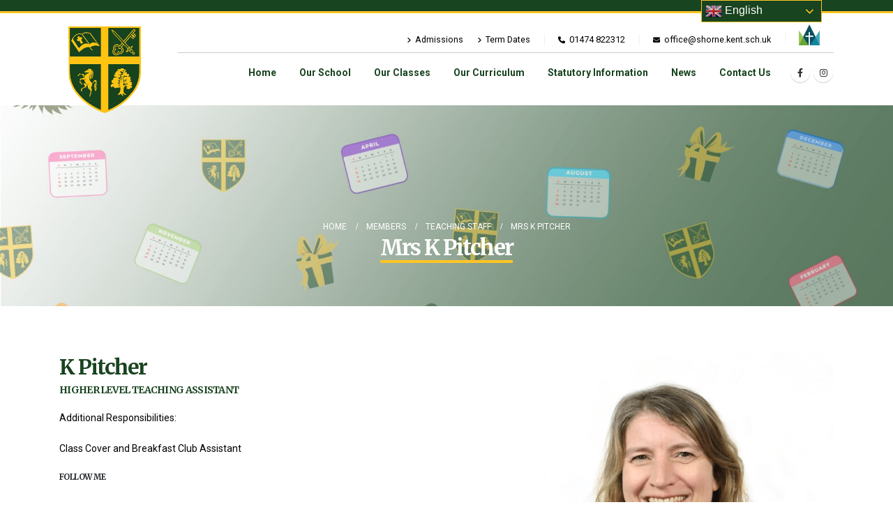

--- FILE ---
content_type: text/html; charset=UTF-8
request_url: https://www.shorne.kent.sch.uk/member/k-pitcher/
body_size: 18727
content:
<!DOCTYPE html><html  lang="en-GB"><head><meta http-equiv="X-UA-Compatible" content="IE=edge" /><meta http-equiv="Content-Type" content="text/html; charset=UTF-8" /><meta name="viewport" content="width=device-width, initial-scale=1, minimum-scale=1" /><link rel="profile" href="https://gmpg.org/xfn/11" /><link rel="pingback" href="https://www.shorne.kent.sch.uk/xmlrpc.php" /><meta name='robots' content='index, follow, max-image-preview:large, max-snippet:-1, max-video-preview:-1' /><title>Mrs K Pitcher &#8226; Shorne Church of England School</title><link rel="canonical" href="https://www.shorne.kent.sch.uk/member/k-pitcher/" /><meta property="og:locale" content="en_GB" /><meta property="og:type" content="article" /><meta property="og:title" content="Mrs K Pitcher &#8226; Shorne Church of England School" /><meta property="og:url" content="https://www.shorne.kent.sch.uk/member/k-pitcher/" /><meta property="og:site_name" content="Shorne Church of England School" /><meta property="article:publisher" content="https://www.facebook.com/hortonkirbycofe/" /><meta property="article:modified_time" content="2023-09-05T12:43:34+00:00" /><meta property="og:image" content="https://www.shorne.kent.sch.uk/wp-content/uploads/2022/11/Kay_Pitcher-1024x1024.png" /><meta property="og:image:width" content="1024" /><meta property="og:image:height" content="1024" /><meta property="og:image:type" content="image/png" /><meta name="twitter:card" content="summary_large_image" /><meta name="twitter:site" content="@hortonkirby_sch" /><meta name="twitter:label1" content="Estimated reading time" /><meta name="twitter:data1" content="1 minute" /> <script type="application/ld+json" class="yoast-schema-graph">{"@context":"https://schema.org","@graph":[{"@type":"WebPage","@id":"https://www.shorne.kent.sch.uk/member/k-pitcher/","url":"https://www.shorne.kent.sch.uk/member/k-pitcher/","name":"Mrs K Pitcher &#8226; Shorne Church of England School","isPartOf":{"@id":"https://www.shorne.kent.sch.uk/#website"},"primaryImageOfPage":{"@id":"https://www.shorne.kent.sch.uk/member/k-pitcher/#primaryimage"},"image":{"@id":"https://www.shorne.kent.sch.uk/member/k-pitcher/#primaryimage"},"thumbnailUrl":"https://www.shorne.kent.sch.uk/wp-content/uploads/2022/11/Kay_Pitcher.png","datePublished":"2022-08-09T06:33:48+00:00","dateModified":"2023-09-05T12:43:34+00:00","breadcrumb":{"@id":"https://www.shorne.kent.sch.uk/member/k-pitcher/#breadcrumb"},"inLanguage":"en-GB","potentialAction":[{"@type":"ReadAction","target":["https://www.shorne.kent.sch.uk/member/k-pitcher/"]}]},{"@type":"ImageObject","inLanguage":"en-GB","@id":"https://www.shorne.kent.sch.uk/member/k-pitcher/#primaryimage","url":"https://www.shorne.kent.sch.uk/wp-content/uploads/2022/11/Kay_Pitcher.png","contentUrl":"https://www.shorne.kent.sch.uk/wp-content/uploads/2022/11/Kay_Pitcher.png","width":1900,"height":1900,"caption":"kay pitcher higher level teaching assistant at shorne primary school"},{"@type":"BreadcrumbList","@id":"https://www.shorne.kent.sch.uk/member/k-pitcher/#breadcrumb","itemListElement":[{"@type":"ListItem","position":1,"name":"Home","item":"https://www.shorne.kent.sch.uk/"},{"@type":"ListItem","position":2,"name":"Staff","item":"https://www.shorne.kent.sch.uk/our-school/meet-our-staff/"},{"@type":"ListItem","position":3,"name":"Mrs K Pitcher"}]},{"@type":"WebSite","@id":"https://www.shorne.kent.sch.uk/#website","url":"https://www.shorne.kent.sch.uk/","name":"Shorne Church of England School","description":"Primary School in Shorne, Gravesham, Kent.","publisher":{"@id":"https://www.shorne.kent.sch.uk/#organization"},"potentialAction":[{"@type":"SearchAction","target":{"@type":"EntryPoint","urlTemplate":"https://www.shorne.kent.sch.uk/?s={search_term_string}"},"query-input":{"@type":"PropertyValueSpecification","valueRequired":true,"valueName":"search_term_string"}}],"inLanguage":"en-GB"},{"@type":"Organization","@id":"https://www.shorne.kent.sch.uk/#organization","name":"Horton Kirby CofE Primary School","url":"https://www.shorne.kent.sch.uk/","logo":{"@type":"ImageObject","inLanguage":"en-GB","@id":"https://www.shorne.kent.sch.uk/#/schema/logo/image/","url":"https://www.shorne.kent.sch.uk/wp-content/uploads/2022/07/logo.png","contentUrl":"https://www.shorne.kent.sch.uk/wp-content/uploads/2022/07/logo.png","width":250,"height":250,"caption":"Horton Kirby CofE Primary School"},"image":{"@id":"https://www.shorne.kent.sch.uk/#/schema/logo/image/"},"sameAs":["https://www.facebook.com/hortonkirbycofe/","https://x.com/hortonkirby_sch","https://www.instagram.com/hortonkirbycofe/"]}]}</script> <link rel='dns-prefetch' href='//www.googletagmanager.com' /><link rel='dns-prefetch' href='//maxcdn.bootstrapcdn.com' /><link rel="alternate" type="application/rss+xml" title="Shorne Church of England School &raquo; Feed" href="https://www.shorne.kent.sch.uk/feed/" /><link rel="alternate" type="application/rss+xml" title="Shorne Church of England School &raquo; Comments Feed" href="https://www.shorne.kent.sch.uk/comments/feed/" /><link rel="alternate" type="text/calendar" title="Shorne Church of England School &raquo; iCal Feed" href="https://www.shorne.kent.sch.uk/events/?ical=1" /><link rel="alternate" type="application/rss+xml" title="Shorne Church of England School &raquo; Mrs K Pitcher Comments Feed" href="https://www.shorne.kent.sch.uk/member/k-pitcher/feed/" /><link rel="alternate" title="oEmbed (JSON)" type="application/json+oembed" href="https://www.shorne.kent.sch.uk/wp-json/oembed/1.0/embed?url=https%3A%2F%2Fwww.shorne.kent.sch.uk%2Fmember%2Fk-pitcher%2F" /><link rel="alternate" title="oEmbed (XML)" type="text/xml+oembed" href="https://www.shorne.kent.sch.uk/wp-json/oembed/1.0/embed?url=https%3A%2F%2Fwww.shorne.kent.sch.uk%2Fmember%2Fk-pitcher%2F&#038;format=xml" /><link rel="shortcut icon" href="//www.shorne.kent.sch.uk/wp-content/uploads/2022/10/shorne-school-logo.png" type="image/x-icon" /><link rel="apple-touch-icon" href="//www.shorne.kent.sch.uk/wp-content/uploads/2022/10/shorne-school-logo.png" /><link rel="apple-touch-icon" sizes="120x120" href="//www.shorne.kent.sch.uk/wp-content/uploads/2022/10/shorne-school-logo.png" /><link rel="apple-touch-icon" sizes="76x76" href="//www.shorne.kent.sch.uk/wp-content/uploads/2022/10/shorne-school-logo.png" /><link rel="apple-touch-icon" sizes="152x152" href="//www.shorne.kent.sch.uk/wp-content/uploads/2022/10/shorne-school-logo.png" /><link rel="preload" href="https://www.shorne.kent.sch.uk/wp-content/themes/porto/fonts/fontawesome/fa-solid-900.woff2" as="font" type="font/woff2" crossorigin /><link rel="preload" href="https://www.shorne.kent.sch.uk/wp-content/themes/porto/fonts/fontawesome/fa-regular-400.woff2" as="font" type="font/woff2" crossorigin /><style id='wp-img-auto-sizes-contain-inline-css'>img:is([sizes=auto i],[sizes^="auto," i]){contain-intrinsic-size:3000px 1500px}</style><link data-optimized="1" rel='stylesheet' id='sbsw_styles-css' href='https://www.shorne.kent.sch.uk/wp-content/litespeed/css/8b4942114ce11f857b7df4688987c405.css?ver=f3cfc' media='all' /><link data-optimized="1" rel='stylesheet' id='sbi_styles-css' href='https://www.shorne.kent.sch.uk/wp-content/litespeed/css/47ff0e7a16793fdbced6b41ee7a14896.css?ver=c944b' media='all' /><style id='wp-block-library-inline-css'>:root{--wp-block-synced-color:#7a00df;--wp-block-synced-color--rgb:122,0,223;--wp-bound-block-color:var(--wp-block-synced-color);--wp-editor-canvas-background:#ddd;--wp-admin-theme-color:#007cba;--wp-admin-theme-color--rgb:0,124,186;--wp-admin-theme-color-darker-10:#006ba1;--wp-admin-theme-color-darker-10--rgb:0,107,160.5;--wp-admin-theme-color-darker-20:#005a87;--wp-admin-theme-color-darker-20--rgb:0,90,135;--wp-admin-border-width-focus:2px}@media (min-resolution:192dpi){:root{--wp-admin-border-width-focus:1.5px}}.wp-element-button{cursor:pointer}:root .has-very-light-gray-background-color{background-color:#eee}:root .has-very-dark-gray-background-color{background-color:#313131}:root .has-very-light-gray-color{color:#eee}:root .has-very-dark-gray-color{color:#313131}:root .has-vivid-green-cyan-to-vivid-cyan-blue-gradient-background{background:linear-gradient(135deg,#00d084,#0693e3)}:root .has-purple-crush-gradient-background{background:linear-gradient(135deg,#34e2e4,#4721fb 50%,#ab1dfe)}:root .has-hazy-dawn-gradient-background{background:linear-gradient(135deg,#faaca8,#dad0ec)}:root .has-subdued-olive-gradient-background{background:linear-gradient(135deg,#fafae1,#67a671)}:root .has-atomic-cream-gradient-background{background:linear-gradient(135deg,#fdd79a,#004a59)}:root .has-nightshade-gradient-background{background:linear-gradient(135deg,#330968,#31cdcf)}:root .has-midnight-gradient-background{background:linear-gradient(135deg,#020381,#2874fc)}:root{--wp--preset--font-size--normal:16px;--wp--preset--font-size--huge:42px}.has-regular-font-size{font-size:1em}.has-larger-font-size{font-size:2.625em}.has-normal-font-size{font-size:var(--wp--preset--font-size--normal)}.has-huge-font-size{font-size:var(--wp--preset--font-size--huge)}.has-text-align-center{text-align:center}.has-text-align-left{text-align:left}.has-text-align-right{text-align:right}.has-fit-text{white-space:nowrap!important}#end-resizable-editor-section{display:none}.aligncenter{clear:both}.items-justified-left{justify-content:flex-start}.items-justified-center{justify-content:center}.items-justified-right{justify-content:flex-end}.items-justified-space-between{justify-content:space-between}.screen-reader-text{border:0;clip-path:inset(50%);height:1px;margin:-1px;overflow:hidden;padding:0;position:absolute;width:1px;word-wrap:normal!important}.screen-reader-text:focus{background-color:#ddd;clip-path:none;color:#444;display:block;font-size:1em;height:auto;left:5px;line-height:normal;padding:15px 23px 14px;text-decoration:none;top:5px;width:auto;z-index:100000}html :where(.has-border-color){border-style:solid}html :where([style*=border-top-color]){border-top-style:solid}html :where([style*=border-right-color]){border-right-style:solid}html :where([style*=border-bottom-color]){border-bottom-style:solid}html :where([style*=border-left-color]){border-left-style:solid}html :where([style*=border-width]){border-style:solid}html :where([style*=border-top-width]){border-top-style:solid}html :where([style*=border-right-width]){border-right-style:solid}html :where([style*=border-bottom-width]){border-bottom-style:solid}html :where([style*=border-left-width]){border-left-style:solid}html :where(img[class*=wp-image-]){height:auto;max-width:100%}:where(figure){margin:0 0 1em}html :where(.is-position-sticky){--wp-admin--admin-bar--position-offset:var(--wp-admin--admin-bar--height,0px)}@media screen and (max-width:600px){html :where(.is-position-sticky){--wp-admin--admin-bar--position-offset:0px}}</style><style id='global-styles-inline-css'>:root{--wp--preset--aspect-ratio--square:1;--wp--preset--aspect-ratio--4-3:4/3;--wp--preset--aspect-ratio--3-4:3/4;--wp--preset--aspect-ratio--3-2:3/2;--wp--preset--aspect-ratio--2-3:2/3;--wp--preset--aspect-ratio--16-9:16/9;--wp--preset--aspect-ratio--9-16:9/16;--wp--preset--color--black:#000000;--wp--preset--color--cyan-bluish-gray:#abb8c3;--wp--preset--color--white:#ffffff;--wp--preset--color--pale-pink:#f78da7;--wp--preset--color--vivid-red:#cf2e2e;--wp--preset--color--luminous-vivid-orange:#ff6900;--wp--preset--color--luminous-vivid-amber:#fcb900;--wp--preset--color--light-green-cyan:#7bdcb5;--wp--preset--color--vivid-green-cyan:#00d084;--wp--preset--color--pale-cyan-blue:#8ed1fc;--wp--preset--color--vivid-cyan-blue:#0693e3;--wp--preset--color--vivid-purple:#9b51e0;--wp--preset--color--primary:var(--porto-primary-color);--wp--preset--color--secondary:var(--porto-secondary-color);--wp--preset--color--tertiary:var(--porto-tertiary-color);--wp--preset--color--quaternary:var(--porto-quaternary-color);--wp--preset--color--dark:var(--porto-dark-color);--wp--preset--color--light:var(--porto-light-color);--wp--preset--color--primary-hover:var(--porto-primary-light-5);--wp--preset--gradient--vivid-cyan-blue-to-vivid-purple:linear-gradient(135deg,rgb(6,147,227) 0%,rgb(155,81,224) 100%);--wp--preset--gradient--light-green-cyan-to-vivid-green-cyan:linear-gradient(135deg,rgb(122,220,180) 0%,rgb(0,208,130) 100%);--wp--preset--gradient--luminous-vivid-amber-to-luminous-vivid-orange:linear-gradient(135deg,rgb(252,185,0) 0%,rgb(255,105,0) 100%);--wp--preset--gradient--luminous-vivid-orange-to-vivid-red:linear-gradient(135deg,rgb(255,105,0) 0%,rgb(207,46,46) 100%);--wp--preset--gradient--very-light-gray-to-cyan-bluish-gray:linear-gradient(135deg,rgb(238,238,238) 0%,rgb(169,184,195) 100%);--wp--preset--gradient--cool-to-warm-spectrum:linear-gradient(135deg,rgb(74,234,220) 0%,rgb(151,120,209) 20%,rgb(207,42,186) 40%,rgb(238,44,130) 60%,rgb(251,105,98) 80%,rgb(254,248,76) 100%);--wp--preset--gradient--blush-light-purple:linear-gradient(135deg,rgb(255,206,236) 0%,rgb(152,150,240) 100%);--wp--preset--gradient--blush-bordeaux:linear-gradient(135deg,rgb(254,205,165) 0%,rgb(254,45,45) 50%,rgb(107,0,62) 100%);--wp--preset--gradient--luminous-dusk:linear-gradient(135deg,rgb(255,203,112) 0%,rgb(199,81,192) 50%,rgb(65,88,208) 100%);--wp--preset--gradient--pale-ocean:linear-gradient(135deg,rgb(255,245,203) 0%,rgb(182,227,212) 50%,rgb(51,167,181) 100%);--wp--preset--gradient--electric-grass:linear-gradient(135deg,rgb(202,248,128) 0%,rgb(113,206,126) 100%);--wp--preset--gradient--midnight:linear-gradient(135deg,rgb(2,3,129) 0%,rgb(40,116,252) 100%);--wp--preset--font-size--small:13px;--wp--preset--font-size--medium:20px;--wp--preset--font-size--large:36px;--wp--preset--font-size--x-large:42px;--wp--preset--spacing--20:0.44rem;--wp--preset--spacing--30:0.67rem;--wp--preset--spacing--40:1rem;--wp--preset--spacing--50:1.5rem;--wp--preset--spacing--60:2.25rem;--wp--preset--spacing--70:3.38rem;--wp--preset--spacing--80:5.06rem;--wp--preset--shadow--natural:6px 6px 9px rgba(0, 0, 0, 0.2);--wp--preset--shadow--deep:12px 12px 50px rgba(0, 0, 0, 0.4);--wp--preset--shadow--sharp:6px 6px 0px rgba(0, 0, 0, 0.2);--wp--preset--shadow--outlined:6px 6px 0px -3px rgb(255, 255, 255), 6px 6px rgb(0, 0, 0);--wp--preset--shadow--crisp:6px 6px 0px rgb(0, 0, 0)}:where(.is-layout-flex){gap:.5em}:where(.is-layout-grid){gap:.5em}body .is-layout-flex{display:flex}.is-layout-flex{flex-wrap:wrap;align-items:center}.is-layout-flex>:is(*,div){margin:0}body .is-layout-grid{display:grid}.is-layout-grid>:is(*,div){margin:0}:where(.wp-block-columns.is-layout-flex){gap:2em}:where(.wp-block-columns.is-layout-grid){gap:2em}:where(.wp-block-post-template.is-layout-flex){gap:1.25em}:where(.wp-block-post-template.is-layout-grid){gap:1.25em}.has-black-color{color:var(--wp--preset--color--black)!important}.has-cyan-bluish-gray-color{color:var(--wp--preset--color--cyan-bluish-gray)!important}.has-white-color{color:var(--wp--preset--color--white)!important}.has-pale-pink-color{color:var(--wp--preset--color--pale-pink)!important}.has-vivid-red-color{color:var(--wp--preset--color--vivid-red)!important}.has-luminous-vivid-orange-color{color:var(--wp--preset--color--luminous-vivid-orange)!important}.has-luminous-vivid-amber-color{color:var(--wp--preset--color--luminous-vivid-amber)!important}.has-light-green-cyan-color{color:var(--wp--preset--color--light-green-cyan)!important}.has-vivid-green-cyan-color{color:var(--wp--preset--color--vivid-green-cyan)!important}.has-pale-cyan-blue-color{color:var(--wp--preset--color--pale-cyan-blue)!important}.has-vivid-cyan-blue-color{color:var(--wp--preset--color--vivid-cyan-blue)!important}.has-vivid-purple-color{color:var(--wp--preset--color--vivid-purple)!important}.has-black-background-color{background-color:var(--wp--preset--color--black)!important}.has-cyan-bluish-gray-background-color{background-color:var(--wp--preset--color--cyan-bluish-gray)!important}.has-white-background-color{background-color:var(--wp--preset--color--white)!important}.has-pale-pink-background-color{background-color:var(--wp--preset--color--pale-pink)!important}.has-vivid-red-background-color{background-color:var(--wp--preset--color--vivid-red)!important}.has-luminous-vivid-orange-background-color{background-color:var(--wp--preset--color--luminous-vivid-orange)!important}.has-luminous-vivid-amber-background-color{background-color:var(--wp--preset--color--luminous-vivid-amber)!important}.has-light-green-cyan-background-color{background-color:var(--wp--preset--color--light-green-cyan)!important}.has-vivid-green-cyan-background-color{background-color:var(--wp--preset--color--vivid-green-cyan)!important}.has-pale-cyan-blue-background-color{background-color:var(--wp--preset--color--pale-cyan-blue)!important}.has-vivid-cyan-blue-background-color{background-color:var(--wp--preset--color--vivid-cyan-blue)!important}.has-vivid-purple-background-color{background-color:var(--wp--preset--color--vivid-purple)!important}.has-black-border-color{border-color:var(--wp--preset--color--black)!important}.has-cyan-bluish-gray-border-color{border-color:var(--wp--preset--color--cyan-bluish-gray)!important}.has-white-border-color{border-color:var(--wp--preset--color--white)!important}.has-pale-pink-border-color{border-color:var(--wp--preset--color--pale-pink)!important}.has-vivid-red-border-color{border-color:var(--wp--preset--color--vivid-red)!important}.has-luminous-vivid-orange-border-color{border-color:var(--wp--preset--color--luminous-vivid-orange)!important}.has-luminous-vivid-amber-border-color{border-color:var(--wp--preset--color--luminous-vivid-amber)!important}.has-light-green-cyan-border-color{border-color:var(--wp--preset--color--light-green-cyan)!important}.has-vivid-green-cyan-border-color{border-color:var(--wp--preset--color--vivid-green-cyan)!important}.has-pale-cyan-blue-border-color{border-color:var(--wp--preset--color--pale-cyan-blue)!important}.has-vivid-cyan-blue-border-color{border-color:var(--wp--preset--color--vivid-cyan-blue)!important}.has-vivid-purple-border-color{border-color:var(--wp--preset--color--vivid-purple)!important}.has-vivid-cyan-blue-to-vivid-purple-gradient-background{background:var(--wp--preset--gradient--vivid-cyan-blue-to-vivid-purple)!important}.has-light-green-cyan-to-vivid-green-cyan-gradient-background{background:var(--wp--preset--gradient--light-green-cyan-to-vivid-green-cyan)!important}.has-luminous-vivid-amber-to-luminous-vivid-orange-gradient-background{background:var(--wp--preset--gradient--luminous-vivid-amber-to-luminous-vivid-orange)!important}.has-luminous-vivid-orange-to-vivid-red-gradient-background{background:var(--wp--preset--gradient--luminous-vivid-orange-to-vivid-red)!important}.has-very-light-gray-to-cyan-bluish-gray-gradient-background{background:var(--wp--preset--gradient--very-light-gray-to-cyan-bluish-gray)!important}.has-cool-to-warm-spectrum-gradient-background{background:var(--wp--preset--gradient--cool-to-warm-spectrum)!important}.has-blush-light-purple-gradient-background{background:var(--wp--preset--gradient--blush-light-purple)!important}.has-blush-bordeaux-gradient-background{background:var(--wp--preset--gradient--blush-bordeaux)!important}.has-luminous-dusk-gradient-background{background:var(--wp--preset--gradient--luminous-dusk)!important}.has-pale-ocean-gradient-background{background:var(--wp--preset--gradient--pale-ocean)!important}.has-electric-grass-gradient-background{background:var(--wp--preset--gradient--electric-grass)!important}.has-midnight-gradient-background{background:var(--wp--preset--gradient--midnight)!important}.has-small-font-size{font-size:var(--wp--preset--font-size--small)!important}.has-medium-font-size{font-size:var(--wp--preset--font-size--medium)!important}.has-large-font-size{font-size:var(--wp--preset--font-size--large)!important}.has-x-large-font-size{font-size:var(--wp--preset--font-size--x-large)!important}</style><style id='classic-theme-styles-inline-css'>/*! This file is auto-generated */
.wp-block-button__link{color:#fff;background-color:#32373c;border-radius:9999px;box-shadow:none;text-decoration:none;padding:calc(.667em + 2px) calc(1.333em + 2px);font-size:1.125em}.wp-block-file__button{background:#32373c;color:#fff;text-decoration:none}</style><link data-optimized="1" rel='stylesheet' id='cff-css' href='https://www.shorne.kent.sch.uk/wp-content/litespeed/css/04d2bdbe40c0b88f96041e377103fe47.css?ver=8143d' media='all' /><link data-optimized="1" rel='stylesheet' id='sb-font-awesome-css' href='https://www.shorne.kent.sch.uk/wp-content/litespeed/css/8ffe1db38abd5296ca038afe92cc9349.css?ver=c9349' media='all' /><link data-optimized="1" rel='stylesheet' id='tablepress-default-css' href='https://www.shorne.kent.sch.uk/wp-content/litespeed/css/fb40ffe445bae8c5c1e31ccfccc06c73.css?ver=3b50a' media='all' /><link data-optimized="1" rel='stylesheet' id='porto-css-vars-css' href='https://www.shorne.kent.sch.uk/wp-content/litespeed/css/bd32513047f57334d8e962064c9290e0.css?ver=b0817' media='all' /><link data-optimized="1" rel='stylesheet' id='js_composer_front-css' href='https://www.shorne.kent.sch.uk/wp-content/litespeed/css/099c112461a440a35cbe3ff7fec320ad.css?ver=68d5c' media='all' /><link data-optimized="1" rel='stylesheet' id='bootstrap-css' href='https://www.shorne.kent.sch.uk/wp-content/litespeed/css/8e34fba120fd94c01a21eeea592aa553.css?ver=27d45' media='all' /><link data-optimized="1" rel='stylesheet' id='porto-plugins-css' href='https://www.shorne.kent.sch.uk/wp-content/litespeed/css/867ee47a9299d7294eb110ba320bb65a.css?ver=2d935' media='all' /><link data-optimized="1" rel='stylesheet' id='porto-theme-css' href='https://www.shorne.kent.sch.uk/wp-content/litespeed/css/7230d8f9aa0c7ca7fa6108ae17e96a1f.css?ver=7e507' media='all' /><link data-optimized="1" rel='stylesheet' id='porto-animate-css' href='https://www.shorne.kent.sch.uk/wp-content/litespeed/css/b21e8c5e7f1579ac47023450b60304d8.css?ver=a0638' media='all' /><link data-optimized="1" rel='stylesheet' id='porto-widget-contact-info-css' href='https://www.shorne.kent.sch.uk/wp-content/litespeed/css/7c5f1655452f21df29a458658707326b.css?ver=9a2a1' media='all' /><link data-optimized="1" rel='stylesheet' id='porto-widget-tw-tweet-css' href='https://www.shorne.kent.sch.uk/wp-content/litespeed/css/195ae3743096b8933fdf88ecb8f29441.css?ver=23f8a' media='all' /><link data-optimized="1" rel='stylesheet' id='porto-widget-text-css' href='https://www.shorne.kent.sch.uk/wp-content/litespeed/css/b6fca23550e6fdb4e4051665b85e0d52.css?ver=7c946' media='all' /><link data-optimized="1" rel='stylesheet' id='porto-widget-tag-cloud-css' href='https://www.shorne.kent.sch.uk/wp-content/litespeed/css/76000e09a902ad9c967f772f83afa072.css?ver=7a940' media='all' /><link data-optimized="1" rel='stylesheet' id='porto-widget-follow-us-css' href='https://www.shorne.kent.sch.uk/wp-content/litespeed/css/da102917d715b21321370da3c346d243.css?ver=111f4' media='all' /><link data-optimized="1" rel='stylesheet' id='porto-blog-legacy-css' href='https://www.shorne.kent.sch.uk/wp-content/litespeed/css/9f1b369d2492a2c383b9e34366dddfb1.css?ver=8d0b3' media='all' /><link data-optimized="1" rel='stylesheet' id='porto-header-legacy-css' href='https://www.shorne.kent.sch.uk/wp-content/litespeed/css/158d4a56ff3cbd1d668501ffefb43126.css?ver=85dd3' media='all' /><link data-optimized="1" rel='stylesheet' id='porto-footer-legacy-css' href='https://www.shorne.kent.sch.uk/wp-content/litespeed/css/d83364bc2ec56f9bc5c00015cc4d9dd2.css?ver=e2e34' media='all' /><link data-optimized="1" rel='stylesheet' id='porto-nav-panel-css' href='https://www.shorne.kent.sch.uk/wp-content/litespeed/css/adc0d4beb0c909b08c22c79d4e340db2.css?ver=a6702' media='all' /><link data-optimized="1" rel='stylesheet' id='porto-media-mobile-sidebar-css' href='https://www.shorne.kent.sch.uk/wp-content/litespeed/css/3b9786fadb2c42994c63b53a39e9f8f0.css?ver=1e8a1' media='(max-width:991px)' /><link data-optimized="1" rel='stylesheet' id='porto-theme-member-css' href='https://www.shorne.kent.sch.uk/wp-content/litespeed/css/ea8c8e8a57777edb5fb57898db9d12ca.css?ver=bde4b' media='all' /><link data-optimized="1" rel='stylesheet' id='porto-shortcodes-css' href='https://www.shorne.kent.sch.uk/wp-content/litespeed/css/1d173700de9290adf3a6ca75148e8b6f.css?ver=027ed' media='all' /><link data-optimized="1" rel='stylesheet' id='porto-theme-wpb-css' href='https://www.shorne.kent.sch.uk/wp-content/litespeed/css/1ce5fb95b4627c6818b0b348b13bb094.css?ver=231c8' media='all' /><link data-optimized="1" rel='stylesheet' id='porto-theme-radius-css' href='https://www.shorne.kent.sch.uk/wp-content/litespeed/css/c583a6ea2ceeab9a2dd797e54412d326.css?ver=85c29' media='all' /><link data-optimized="1" rel='stylesheet' id='porto-dynamic-style-css' href='https://www.shorne.kent.sch.uk/wp-content/litespeed/css/df9107e69eb2058a9b360cb322ce5da3.css?ver=281c3' media='all' /><link data-optimized="1" rel='stylesheet' id='porto-type-builder-css' href='https://www.shorne.kent.sch.uk/wp-content/litespeed/css/2606734f47272287f4122f8845b69809.css?ver=377f6' media='all' /><link data-optimized="1" rel='stylesheet' id='porto-style-css' href='https://www.shorne.kent.sch.uk/wp-content/litespeed/css/a0ce7d616251adb69d76e8af97abd2be.css?ver=86e00' media='all' /><style id='porto-style-inline-css'>.side-header-narrow-bar-logo{max-width:130px}.page-top .sort-source{position:static;text-align:center;margin-top:5px;border-width:0}.page-top ul.breadcrumb{-ms-flex-pack:center;justify-content:center}.page-top .page-title{font-weight:700}@media (max-width:1000px){.header-right-top{display:none}div#gtranslate_wrapper{right:39%!important}.top-banner-promo p{margin-top:24px}}@media (max-width:575px){#header .share-links{display:inline-block!important}}.fixed-header #header .header-main .header-center,.fixed-header #header .header-main .header-left,.fixed-header #header .header-main .header-right{padding-top:1rem;padding-bottom:1rem}#header .logo{margin-bottom:-30px;z-index:5!important}.page-top{z-index:-1}.header-right-top{border-bottom:1px solid #ccc}.page-top .yoast-breadcrumbs,.page-top .breadcrumbs-wrap{color:#fff}.page-top .page-title{border-bottom:4px solid #FEC526}.page-top .yoast-breadcrumbs a,.page-top .breadcrumbs-wrap a,.page-top .product-nav .product-link{color:#fff}.header-contact a{color:#000}#header.sticky-header .header-main.sticky{background-color:rgb(255 255 255 / .9)}.page-top .page-title:not(.b-none):after{content:'';border-bottom:5px solid var(--porto-tertiary-color);bottom:-12px}.row-downloads{margin-top:8px;background-color:#eaeaea}.row-downloads .vc_btn3-container{margin-bottom:0}.row-downloads div{font-weight:600;color:#000}.row-downloads .vc_btn3{background-color:#FEC526;color:#000;border:0;width:100%}.row-downloads .vc_btn3:hover{background-color:#FEC526!important}.row-downloads div:nth-of-type(3){background-color:#FEC526}.tablepress tr.row-1{background-color:#194420!important;color:#fff}.tablepress tfoot th,.tablepress thead th{background-color:#194420;color:#fff}.tablepress{border:1px solid #194420}.tablepress td{border-right:1px solid #ddd}.list.list-icons li i{color:#fce501}.black,.black a{color:#000000!important}.white,.white a,.white p{color:#ffffff!important}.top-banner-promo{padding:10px}ol li::marker{font-size:16px;color:var(--porto-primary-color)}.widget.follow-us .widget-title{text-align:center}.follow-us .share-links,.header-corporate .share-links,.header-wrapper.header-side-nav .share-links{text-align:center}#header .main-menu .popup a,.side-nav-wrap .sidebar-menu .popup,.main-sidebar-menu .sidebar-menu .popup,.porto-popup-menu .sub-menu{color:#777}.mega-menu .popup li.menu-item{border-bottom:1px solid #efefef}.thumb-info .thumb-info-title{background:rgb(25 68 32 / .8)}.thumb-info .thumb-info-type{background:#FEC526}.icon-primary .porto-just-icon-wrapper.porto-icon.circle{border:4px solid #FEC526}span.footer-copyright{font-size:13px}.center{text-align:center}.mega-menu .wide-menu .popup li.menu-item{padding:7px}.post-grid a.btn.btn-xs.btn-default.text-xs.text-uppercase.btn-readmore{background-color:#FEC526;color:#fff}ol li::marker{font-size:16px;font-weight:600;color:#FEC526}.top-bar-logo{width:30px}li.phone.nav-item-left-border.logo-li{margin-top:-10px}div#gtranslate_wrapper{top:4px!important}.switcher .selected a{border:0 solid #232742!important}#nav-panel .accordion-menu li.menu-item.active>a{color:#000}.post-type-archive-tribe_events .sidebar{display:none!important}#footer .fa-whatsapp:before{content:"\f095";font-weight:900;font-family:"Font Awesome 6 Free"}#footer .fa-dot-circle:before{content:"\f3c5";font-weight:900;font-family:"Font Awesome 6 Free"}</style><link data-optimized="1" rel='stylesheet' id='styles-child-css' href='https://www.shorne.kent.sch.uk/wp-content/litespeed/css/75047719f0407894c837dd71fd7f90d1.css?ver=5764e' media='all' /> <script src="https://www.shorne.kent.sch.uk/wp-includes/js/jquery/jquery.min.js?ver=3.7.1" id="jquery-core-js"></script> <script src="https://www.shorne.kent.sch.uk/wp-includes/js/jquery/jquery-migrate.min.js?ver=3.4.1" id="jquery-migrate-js"></script> 
 <script src="https://www.googletagmanager.com/gtag/js?id=G-6V182V1391" id="google_gtagjs-js" async></script> <script id="google_gtagjs-js-after">window.dataLayer = window.dataLayer || [];function gtag(){dataLayer.push(arguments);}
gtag("set","linker",{"domains":["www.shorne.kent.sch.uk"]});
gtag("js", new Date());
gtag("set", "developer_id.dZTNiMT", true);
gtag("config", "G-6V182V1391");
//# sourceURL=google_gtagjs-js-after</script> <script></script><link rel="https://api.w.org/" href="https://www.shorne.kent.sch.uk/wp-json/" /><link rel="alternate" title="JSON" type="application/json" href="https://www.shorne.kent.sch.uk/wp-json/wp/v2/member/11504" /><link rel="EditURI" type="application/rsd+xml" title="RSD" href="https://www.shorne.kent.sch.uk/xmlrpc.php?rsd" /><meta name="generator" content="WordPress 6.9" /><link rel='shortlink' href='https://www.shorne.kent.sch.uk/?p=11504' /><meta name="generator" content="Site Kit by Google 1.168.0" /><meta name="tec-api-version" content="v1"><meta name="tec-api-origin" content="https://www.shorne.kent.sch.uk"><link rel="alternate" href="https://www.shorne.kent.sch.uk/wp-json/tribe/events/v1/" /> <script type="text/javascript">jQuery(document).ready(function(){
            if((window.innerWidth > 991 ) || (document.documentElement.clientWidth > 991) || (document.body.clientWidth > 991)){
                jQuery("ul.main-menu.mega-menu li.menu-item a").on("click", function(){ 
                    if(
                        jQuery(this).closest("li.menu-item").find("ul.sub-menu").length > 0 &&
                        !jQuery(this).hasClass("selected-menu")
                    ){                            
                        jQuery("ul.main-menu.mega-menu li.menu-item div.popup").css("top", "");
                        jQuery(this).next("div.popup").css("top", "100%");
                        jQuery("ul.main-menu.mega-menu li.menu-item a").removeClass("selected-menu");
                        !jQuery(this).addClass("selected-menu")
                    }
                    else{
                        window.location.href = jQuery(this).attr("href");
                    }
                    
                    return false;
                });
            }
        });</script> <script type="text/javascript" id="webfont-queue">WebFontConfig = {
			google: { families: [ 'Roboto:400,500,600,700','Shadows+Into+Light:400,700','Merriweather:400,500,600,700,800','Poppins:400,500,600,700,800','Open+Sans:400,600,700' ] }
		};
		(function(d) {
			var wf = d.createElement('script'), s = d.scripts[d.scripts.length - 1];
			wf.src = 'https://www.shorne.kent.sch.uk/wp-content/themes/porto/js/libs/webfont.js';
			wf.async = true;
			s.parentNode.insertBefore(wf, s);
		})(document);</script> <meta name="generator" content="Powered by WPBakery Page Builder - drag and drop page builder for WordPress."/><link rel="icon" href="https://www.shorne.kent.sch.uk/wp-content/uploads/2022/10/cropped-SH_Website_Icon_Logo-32x32.png" sizes="32x32" /><link rel="icon" href="https://www.shorne.kent.sch.uk/wp-content/uploads/2022/10/cropped-SH_Website_Icon_Logo-192x192.png" sizes="192x192" /><link rel="apple-touch-icon" href="https://www.shorne.kent.sch.uk/wp-content/uploads/2022/10/cropped-SH_Website_Icon_Logo-180x180.png" /><meta name="msapplication-TileImage" content="https://www.shorne.kent.sch.uk/wp-content/uploads/2022/10/cropped-SH_Website_Icon_Logo-270x270.png" /><style id="wp-custom-css">div.wpforms-container-full .wpforms-form input[type=date],div.wpforms-container-full .wpforms-form input[type=datetime],div.wpforms-container-full .wpforms-form input[type=datetime-local],div.wpforms-container-full .wpforms-form input[type=email],div.wpforms-container-full .wpforms-form input[type=month],div.wpforms-container-full .wpforms-form input[type=number],div.wpforms-container-full .wpforms-form input[type=password],div.wpforms-container-full .wpforms-form input[type=range],div.wpforms-container-full .wpforms-form input[type=search],div.wpforms-container-full .wpforms-form input[type=tel],div.wpforms-container-full .wpforms-form input[type=text],div.wpforms-container-full .wpforms-form input[type=time],div.wpforms-container-full .wpforms-form input[type=url],div.wpforms-container-full .wpforms-form input[type=week],div.wpforms-container-full .wpforms-form select,div.wpforms-container-full .wpforms-form textarea{max-width:100%!important}post-type-archive-tribe_events .col-lg-3.sidebar.porto-blog-sidebar.right-sidebar{display:none!important}.post-type-archive-tribe_events .main-content.col-lg-9{width:100%!important}</style><noscript><style>.wpb_animate_when_almost_visible { opacity: 1; }</style></noscript></head><body data-rsssl=1 class="wp-singular member-template-default single single-member postid-11504 wp-embed-responsive wp-theme-porto wp-child-theme-porto-child tribe-no-js porto-rounded full blog-1 wpb-js-composer js-comp-ver-8.7.2 vc_responsive"><div class="page-wrapper"><div class="porto-html-block porto-block-html-top"><div class="porto-block" data-id="4622"><style>.vc_custom_1666602294125{border-bottom-width:3px!important;padding-top:8px!important;padding-bottom:8px!important;background-color:#194420!important;border-bottom-color:#fec526!important;border-bottom-style:solid!important}.top-banner-promo .wpb_button,.wpb_content_element,ul.wpb_thumbnails-fluid>li{margin-bottom:0}</style><div data-vc-full-width="true" data-vc-full-width-init="false" class="vc_row wpb_row row top-row white top-banner-promo vc_custom_1666602294125 vc_row-has-fill vc_row-o-content-middle vc_row-flex wpb_custom_034b39d9bc6c6b310d69e39f0ccf274f"><div class="vc_column_container col-md-12"><div class="wpb_wrapper vc_column-inner"><div class="wpb_text_column wpb_content_element wpb_custom_7c91d232724f73626cc933bd95b25ff0" ><div class="wpb_wrapper"></div></div></div></div></div><div class="vc_row-full-width vc_clearfix"></div></div></div><div class="header-wrapper"><header id="header" class="header-corporate header-10"><div class="header-main header-body" style="top: 0px;"><div class="header-container container"><div class="header-left"><div class="logo">
<a aria-label="Site Logo" href="https://www.shorne.kent.sch.uk/" title="Shorne Church of England School - Primary School in Shorne, Gravesham, Kent."  rel="home">
<img class="img-responsive standard-logo retina-logo" width="513" height="513" src="//www.shorne.kent.sch.uk/wp-content/uploads/2022/10/shorne-school-logo.png" alt="Shorne Church of England School" />	</a></div></div><div class="header-right"><div class="header-right-top"><div class="header-contact"><ul class="nav nav-pills nav-top"><li class="d-none d-sm-block">
<a href="/admissions/" target="_blank" class="black"><i class="fas fa-angle-right"></i>Admissions</a></li><li class="d-none d-sm-block">
<a href="/term-dates/" target="_blank" class="black"><i class="fas fa-angle-right"></i>Term Dates</a></li><li class="phone nav-item-left-border">
<span><i class="fas fa-phone"></i>01474 822312</span></li><li class="phone nav-item-left-border ">
<span><i class="fas fa-envelope"></i>office@shorne.kent.sch.uk</span></li><li class="phone nav-item-left-border logo-li">
<span><a href="https://www.aaat.uk/" target="_blank" rel="noopener"><img src="/wp-content/uploads/2022/10/logo-aaat-new.png" alt="aaat logo" class="top-bar-logo"/></a></span></li></ul></div></div><div class="header-right-bottom"><div id="main-menu"><ul id="menu-main-menu" class="main-menu mega-menu"><li id="nav-menu-item-4045" class="menu-item menu-item-type-post_type menu-item-object-page menu-item-home narrow"><a href="https://www.shorne.kent.sch.uk/">Home</a></li><li id="nav-menu-item-12529" class="wide-menu menu-item menu-item-type-post_type menu-item-object-page menu-item-has-children has-sub wide col-2"><a href="https://www.shorne.kent.sch.uk/our-school/welcome-to-shorne-primary/">Our School</a><div class="popup"><div class="inner" style=""><ul class="sub-menu porto-wide-sub-menu"><li id="nav-menu-item-11368" class="menu-item menu-item-type-post_type menu-item-object-page" data-cols="1"><a href="https://www.shorne.kent.sch.uk/our-school/welcome-to-shorne-primary/">Welcome to Shorne Primary School</a></li><li id="nav-menu-item-4469" class="menu-item menu-item-type-post_type menu-item-object-page" data-cols="1"><a href="https://www.shorne.kent.sch.uk/our-school/vision-and-values/">Vision and Values</a></li><li id="nav-menu-item-4624" class="menu-item menu-item-type-post_type menu-item-object-page" data-cols="1"><a href="https://www.shorne.kent.sch.uk/our-school/admissions/">Admissions</a></li><li id="nav-menu-item-11393" class="menu-item menu-item-type-post_type menu-item-object-page" data-cols="1"><a href="https://www.shorne.kent.sch.uk/our-school/school-day/">The School Day</a></li><li id="nav-menu-item-4491" class="menu-item menu-item-type-post_type menu-item-object-page" data-cols="1"><a href="https://www.shorne.kent.sch.uk/our-school/meet-our-staff/">Meet Our Staff</a></li><li id="nav-menu-item-4464" class="menu-item menu-item-type-post_type menu-item-object-page" data-cols="1"><a href="https://www.shorne.kent.sch.uk/our-school/our-trust/">Our Trust</a></li><li id="nav-menu-item-11375" class="menu-item menu-item-type-post_type menu-item-object-page" data-cols="1"><a href="https://www.shorne.kent.sch.uk/our-school/term-dates/">Term Dates</a></li><li id="nav-menu-item-11377" class="menu-item menu-item-type-post_type menu-item-object-page" data-cols="1"><a href="https://www.shorne.kent.sch.uk/our-school/special-educational-needs-and-disabilities-send/">Special Educational Needs and Disabilities (SEND)</a></li><li id="nav-menu-item-11371" class="menu-item menu-item-type-post_type menu-item-object-page" data-cols="1"><a href="https://www.shorne.kent.sch.uk/our-school/uniform/">Uniform</a></li><li id="nav-menu-item-11373" class="menu-item menu-item-type-post_type menu-item-object-page" data-cols="1"><a href="https://www.shorne.kent.sch.uk/our-school/pupil-leadership/">Pupil Leadership</a></li><li id="nav-menu-item-11392" class="menu-item menu-item-type-post_type menu-item-object-page" data-cols="1"><a href="https://www.shorne.kent.sch.uk/our-school/foss/">Friends of Shorne School (FOSS)</a></li><li id="nav-menu-item-4490" class="menu-item menu-item-type-post_type menu-item-object-page" data-cols="1"><a href="https://www.shorne.kent.sch.uk/our-school/christian-distinctiveness/">Christian Distinctiveness</a></li><li id="nav-menu-item-11372" class="menu-item menu-item-type-post_type menu-item-object-page" data-cols="1"><a href="https://www.shorne.kent.sch.uk/our-school/school-meals/">School Meals</a></li><li id="nav-menu-item-11376" class="menu-item menu-item-type-post_type menu-item-object-page" data-cols="1"><a href="https://www.shorne.kent.sch.uk/our-school/breakfast-club/">Breakfast Club and Wraparound Care</a></li><li id="nav-menu-item-14311" class="menu-item menu-item-type-post_type menu-item-object-page" data-cols="1"><a href="https://www.shorne.kent.sch.uk/statutory-information/safeguarding/">Safeguarding</a></li><li id="nav-menu-item-11370" class="menu-item menu-item-type-post_type menu-item-object-page" data-cols="1"><a href="https://www.shorne.kent.sch.uk/our-school/useful-resources/">Useful Resources</a></li></ul></div></div></li><li id="nav-menu-item-4531" class="menu-item menu-item-type-post_type menu-item-object-page menu-item-has-children has-sub narrow"><a href="https://www.shorne.kent.sch.uk/our-classes/">Our Classes</a><div class="popup"><div class="inner" style=""><ul class="sub-menu porto-narrow-sub-menu"><li id="nav-menu-item-4532" class="menu-item menu-item-type-post_type menu-item-object-page" data-cols="1"><a href="https://www.shorne.kent.sch.uk/our-classes/eyfs-rabbits-class/">EYFS &#8211; Rabbits Class</a></li><li id="nav-menu-item-11891" class="menu-item menu-item-type-post_type menu-item-object-page" data-cols="1"><a href="https://www.shorne.kent.sch.uk/our-classes/year-1-hedgehogs-class/">Year 1 – Hedgehogs Class</a></li><li id="nav-menu-item-11890" class="menu-item menu-item-type-post_type menu-item-object-page" data-cols="1"><a href="https://www.shorne.kent.sch.uk/our-classes/year-2-otters-class/">Year 2 – Otters Class</a></li><li id="nav-menu-item-11887" class="menu-item menu-item-type-post_type menu-item-object-page" data-cols="1"><a href="https://www.shorne.kent.sch.uk/our-classes/year-3-foxes-class/">Year 3 – Foxes Class</a></li><li id="nav-menu-item-11886" class="menu-item menu-item-type-post_type menu-item-object-page" data-cols="1"><a href="https://www.shorne.kent.sch.uk/our-classes/year-4-dolphins-class/">Year 4 – Dolphins Class</a></li><li id="nav-menu-item-11885" class="menu-item menu-item-type-post_type menu-item-object-page" data-cols="1"><a href="https://www.shorne.kent.sch.uk/our-classes/year-5-pandas-class/">Year 5 – Pandas Class</a></li><li id="nav-menu-item-11883" class="menu-item menu-item-type-post_type menu-item-object-page" data-cols="1"><a href="https://www.shorne.kent.sch.uk/our-classes/year-6-tigers-class/">Year 6 – Tigers Class</a></li><li id="nav-menu-item-11404" class="menu-item menu-item-type-post_type menu-item-object-page" data-cols="1"><a href="https://www.shorne.kent.sch.uk/our-classes/70-things-before-i-leave/">70 Things Before I Leave…</a></li></ul></div></div></li><li id="nav-menu-item-12573" class="wide-menu menu-item menu-item-type-post_type menu-item-object-page menu-item-has-children has-sub wide col-3"><a href="https://www.shorne.kent.sch.uk/curriculum/curriculum-overview/">Our Curriculum</a><div class="popup"><div class="inner" style=""><ul class="sub-menu porto-wide-sub-menu"><li id="nav-menu-item-11458" class="menu-item menu-item-type-post_type menu-item-object-page" data-cols="1"><a href="https://www.shorne.kent.sch.uk/curriculum/curriculum-overview/">Curriculum Overview</a></li><li id="nav-menu-item-11982" class="menu-item menu-item-type-post_type menu-item-object-page" data-cols="1"><a href="https://www.shorne.kent.sch.uk/curriculum/english-reading/">English Reading</a></li><li id="nav-menu-item-11976" class="menu-item menu-item-type-post_type menu-item-object-page" data-cols="1"><a href="https://www.shorne.kent.sch.uk/curriculum/english-writing/">English Writing</a></li><li id="nav-menu-item-11454" class="menu-item menu-item-type-post_type menu-item-object-page" data-cols="1"><a href="https://www.shorne.kent.sch.uk/curriculum/mathematics/">Mathematics</a></li><li id="nav-menu-item-11983" class="menu-item menu-item-type-post_type menu-item-object-page" data-cols="1"><a href="https://www.shorne.kent.sch.uk/curriculum/phonics/">Phonics and Early Reading</a></li><li id="nav-menu-item-11972" class="menu-item menu-item-type-post_type menu-item-object-page" data-cols="1"><a href="https://www.shorne.kent.sch.uk/curriculum/physical-education/">Physical Education</a></li><li id="nav-menu-item-11970" class="menu-item menu-item-type-post_type menu-item-object-page" data-cols="1"><a href="https://www.shorne.kent.sch.uk/curriculum/religious-education/">Religious Education</a></li><li id="nav-menu-item-11984" class="menu-item menu-item-type-post_type menu-item-object-page" data-cols="1"><a href="https://www.shorne.kent.sch.uk/curriculum/science/">Science</a></li><li id="nav-menu-item-11975" class="menu-item menu-item-type-post_type menu-item-object-page" data-cols="1"><a href="https://www.shorne.kent.sch.uk/curriculum/art-and-design/">Art and Design</a></li><li id="nav-menu-item-11981" class="menu-item menu-item-type-post_type menu-item-object-page" data-cols="1"><a href="https://www.shorne.kent.sch.uk/curriculum/computing/">Computing</a></li><li id="nav-menu-item-11977" class="menu-item menu-item-type-post_type menu-item-object-page" data-cols="1"><a href="https://www.shorne.kent.sch.uk/curriculum/design-and-technology/">Design and Technology</a></li><li id="nav-menu-item-11978" class="menu-item menu-item-type-post_type menu-item-object-page" data-cols="1"><a href="https://www.shorne.kent.sch.uk/curriculum/outdoor-learning/">Outdoor Learning</a></li><li id="nav-menu-item-11979" class="menu-item menu-item-type-post_type menu-item-object-page" data-cols="1"><a href="https://www.shorne.kent.sch.uk/curriculum/geography/">Geography</a></li><li id="nav-menu-item-11980" class="menu-item menu-item-type-post_type menu-item-object-page" data-cols="1"><a href="https://www.shorne.kent.sch.uk/curriculum/history/">History</a></li><li id="nav-menu-item-11974" class="menu-item menu-item-type-post_type menu-item-object-page" data-cols="1"><a href="https://www.shorne.kent.sch.uk/curriculum/modern-foreign-languages/">Modern Foreign Languages (MFL)</a></li><li id="nav-menu-item-11973" class="menu-item menu-item-type-post_type menu-item-object-page" data-cols="1"><a href="https://www.shorne.kent.sch.uk/curriculum/music/">Music</a></li><li id="nav-menu-item-11971" class="menu-item menu-item-type-post_type menu-item-object-page" data-cols="1"><a href="https://www.shorne.kent.sch.uk/curriculum/pshe-rse/">PSHE and RSE</a></li><li id="nav-menu-item-11622" class="menu-item menu-item-type-post_type menu-item-object-page" data-cols="1"><a href="https://www.shorne.kent.sch.uk/curriculum/extra-curriculum-clubs/">Extra Curricular Activities</a></li></ul></div></div></li><li id="nav-menu-item-12629" class="menu-item menu-item-type-post_type menu-item-object-page menu-item-has-children has-sub narrow"><a href="https://www.shorne.kent.sch.uk/statutory-information/policies/">Statutory Information</a><div class="popup"><div class="inner" style=""><ul class="sub-menu porto-narrow-sub-menu"><li id="nav-menu-item-4468" class="menu-item menu-item-type-post_type menu-item-object-page" data-cols="1"><a href="https://www.shorne.kent.sch.uk/statutory-information/funding-and-finance/">Funding and Finance</a></li><li id="nav-menu-item-11455" class="menu-item menu-item-type-post_type menu-item-object-page" data-cols="1"><a href="https://www.shorne.kent.sch.uk/statutory-information/governance/">Governance</a></li><li id="nav-menu-item-13504" class="menu-item menu-item-type-post_type menu-item-object-page" data-cols="1"><a href="https://www.shorne.kent.sch.uk/statutory-information/key-stage-results/">Key Stage Results</a></li><li id="nav-menu-item-4467" class="menu-item menu-item-type-post_type menu-item-object-page" data-cols="1"><a href="https://www.shorne.kent.sch.uk/statutory-information/ofsted/">OFSTED / SIAMS</a></li><li id="nav-menu-item-11456" class="menu-item menu-item-type-post_type menu-item-object-page" data-cols="1"><a href="https://www.shorne.kent.sch.uk/statutory-information/policies/">Policies and Notices</a></li></ul></div></div></li><li id="nav-menu-item-4619" class="menu-item menu-item-type-post_type menu-item-object-page menu-item-has-children has-sub narrow"><a href="https://www.shorne.kent.sch.uk/news/">News</a><div class="popup"><div class="inner" style=""><ul class="sub-menu porto-narrow-sub-menu"><li id="nav-menu-item-11457" class="menu-item menu-item-type-post_type menu-item-object-page" data-cols="1"><a href="https://www.shorne.kent.sch.uk/news/">Latest News</a></li><li id="nav-menu-item-11680" class="menu-item menu-item-type-post_type menu-item-object-page" data-cols="1"><a href="https://www.shorne.kent.sch.uk/events/">Events Calendar</a></li><li id="nav-menu-item-13215" class="menu-item menu-item-type-post_type menu-item-object-page" data-cols="1"><a href="https://www.shorne.kent.sch.uk/news/newsletters/">Newsletters</a></li></ul></div></div></li><li id="nav-menu-item-4043" class="menu-item menu-item-type-post_type menu-item-object-page menu-item-has-children has-sub narrow"><a href="https://www.shorne.kent.sch.uk/contact-us/">Contact Us</a><div class="popup"><div class="inner" style=""><ul class="sub-menu porto-narrow-sub-menu"><li id="nav-menu-item-13191" class="menu-item menu-item-type-post_type menu-item-object-page" data-cols="1"><a href="https://www.shorne.kent.sch.uk/contact-us/">Contact Us</a></li><li id="nav-menu-item-11378" class="menu-item menu-item-type-custom menu-item-object-custom" data-cols="1"><a href="http://aletheiatrust.org.uk/join-aletheia-academies-trust/vacancies">Vacancies</a></li><li id="nav-menu-item-15780" class="menu-item menu-item-type-custom menu-item-object-custom" data-cols="1"><a href="https://www.aletheiatrust.org.uk/school-improvement/initial-teaching-training">Get Into Teaching</a></li><li id="nav-menu-item-16306" class="menu-item menu-item-type-custom menu-item-object-custom" data-cols="1"><a href="https://lettings.aletheiatrust.org.uk/">Lettings</a></li></ul></div></div></li></ul></div><div class="share-links">		<a target="_blank"  rel="nofollow noopener noreferrer" class="share-facebook" href="https://www.facebook.com/Shorne-Church-of-England-Primary-School-122844839115919" aria-label="Facebook" title="Facebook"></a>
<a target="_blank"  rel="nofollow noopener noreferrer" class="share-instagram" href="https://www.instagram.com/shornecofe/" aria-label="Instagram" title="Instagram"></a></div><a class="mobile-toggle" role="button" href="#" aria-label="Mobile Menu"><i class="fas fa-bars"></i></a></div></div></div><nav id="nav-panel"><div class="container"><div class="mobile-nav-wrap"><div class="menu-wrap"><ul id="menu-main-menu-1" class="mobile-menu accordion-menu"><li id="accordion-menu-item-4045" class="menu-item menu-item-type-post_type menu-item-object-page menu-item-home"><a href="https://www.shorne.kent.sch.uk/">Home</a></li><li id="accordion-menu-item-12529" class="wide-menu menu-item menu-item-type-post_type menu-item-object-page menu-item-has-children has-sub"><a href="https://www.shorne.kent.sch.uk/our-school/welcome-to-shorne-primary/">Our School</a>
<span aria-label="Open Submenu" class="arrow" role="button"></span><ul class="sub-menu"><li id="accordion-menu-item-11368" class="menu-item menu-item-type-post_type menu-item-object-page"><a href="https://www.shorne.kent.sch.uk/our-school/welcome-to-shorne-primary/">Welcome to Shorne Primary School</a></li><li id="accordion-menu-item-4469" class="menu-item menu-item-type-post_type menu-item-object-page"><a href="https://www.shorne.kent.sch.uk/our-school/vision-and-values/">Vision and Values</a></li><li id="accordion-menu-item-4624" class="menu-item menu-item-type-post_type menu-item-object-page"><a href="https://www.shorne.kent.sch.uk/our-school/admissions/">Admissions</a></li><li id="accordion-menu-item-11393" class="menu-item menu-item-type-post_type menu-item-object-page"><a href="https://www.shorne.kent.sch.uk/our-school/school-day/">The School Day</a></li><li id="accordion-menu-item-4491" class="menu-item menu-item-type-post_type menu-item-object-page"><a href="https://www.shorne.kent.sch.uk/our-school/meet-our-staff/">Meet Our Staff</a></li><li id="accordion-menu-item-4464" class="menu-item menu-item-type-post_type menu-item-object-page"><a href="https://www.shorne.kent.sch.uk/our-school/our-trust/">Our Trust</a></li><li id="accordion-menu-item-11375" class="menu-item menu-item-type-post_type menu-item-object-page"><a href="https://www.shorne.kent.sch.uk/our-school/term-dates/">Term Dates</a></li><li id="accordion-menu-item-11377" class="menu-item menu-item-type-post_type menu-item-object-page"><a href="https://www.shorne.kent.sch.uk/our-school/special-educational-needs-and-disabilities-send/">Special Educational Needs and Disabilities (SEND)</a></li><li id="accordion-menu-item-11371" class="menu-item menu-item-type-post_type menu-item-object-page"><a href="https://www.shorne.kent.sch.uk/our-school/uniform/">Uniform</a></li><li id="accordion-menu-item-11373" class="menu-item menu-item-type-post_type menu-item-object-page"><a href="https://www.shorne.kent.sch.uk/our-school/pupil-leadership/">Pupil Leadership</a></li><li id="accordion-menu-item-11392" class="menu-item menu-item-type-post_type menu-item-object-page"><a href="https://www.shorne.kent.sch.uk/our-school/foss/">Friends of Shorne School (FOSS)</a></li><li id="accordion-menu-item-4490" class="menu-item menu-item-type-post_type menu-item-object-page"><a href="https://www.shorne.kent.sch.uk/our-school/christian-distinctiveness/">Christian Distinctiveness</a></li><li id="accordion-menu-item-11372" class="menu-item menu-item-type-post_type menu-item-object-page"><a href="https://www.shorne.kent.sch.uk/our-school/school-meals/">School Meals</a></li><li id="accordion-menu-item-11376" class="menu-item menu-item-type-post_type menu-item-object-page"><a href="https://www.shorne.kent.sch.uk/our-school/breakfast-club/">Breakfast Club and Wraparound Care</a></li><li id="accordion-menu-item-14311" class="menu-item menu-item-type-post_type menu-item-object-page"><a href="https://www.shorne.kent.sch.uk/statutory-information/safeguarding/">Safeguarding</a></li><li id="accordion-menu-item-11370" class="menu-item menu-item-type-post_type menu-item-object-page"><a href="https://www.shorne.kent.sch.uk/our-school/useful-resources/">Useful Resources</a></li></ul></li><li id="accordion-menu-item-4531" class="menu-item menu-item-type-post_type menu-item-object-page menu-item-has-children has-sub"><a href="https://www.shorne.kent.sch.uk/our-classes/">Our Classes</a>
<span aria-label="Open Submenu" class="arrow" role="button"></span><ul class="sub-menu"><li id="accordion-menu-item-4532" class="menu-item menu-item-type-post_type menu-item-object-page"><a href="https://www.shorne.kent.sch.uk/our-classes/eyfs-rabbits-class/">EYFS &#8211; Rabbits Class</a></li><li id="accordion-menu-item-11891" class="menu-item menu-item-type-post_type menu-item-object-page"><a href="https://www.shorne.kent.sch.uk/our-classes/year-1-hedgehogs-class/">Year 1 – Hedgehogs Class</a></li><li id="accordion-menu-item-11890" class="menu-item menu-item-type-post_type menu-item-object-page"><a href="https://www.shorne.kent.sch.uk/our-classes/year-2-otters-class/">Year 2 – Otters Class</a></li><li id="accordion-menu-item-11887" class="menu-item menu-item-type-post_type menu-item-object-page"><a href="https://www.shorne.kent.sch.uk/our-classes/year-3-foxes-class/">Year 3 – Foxes Class</a></li><li id="accordion-menu-item-11886" class="menu-item menu-item-type-post_type menu-item-object-page"><a href="https://www.shorne.kent.sch.uk/our-classes/year-4-dolphins-class/">Year 4 – Dolphins Class</a></li><li id="accordion-menu-item-11885" class="menu-item menu-item-type-post_type menu-item-object-page"><a href="https://www.shorne.kent.sch.uk/our-classes/year-5-pandas-class/">Year 5 – Pandas Class</a></li><li id="accordion-menu-item-11883" class="menu-item menu-item-type-post_type menu-item-object-page"><a href="https://www.shorne.kent.sch.uk/our-classes/year-6-tigers-class/">Year 6 – Tigers Class</a></li><li id="accordion-menu-item-11404" class="menu-item menu-item-type-post_type menu-item-object-page"><a href="https://www.shorne.kent.sch.uk/our-classes/70-things-before-i-leave/">70 Things Before I Leave…</a></li></ul></li><li id="accordion-menu-item-12573" class="wide-menu menu-item menu-item-type-post_type menu-item-object-page menu-item-has-children has-sub"><a href="https://www.shorne.kent.sch.uk/curriculum/curriculum-overview/">Our Curriculum</a>
<span aria-label="Open Submenu" class="arrow" role="button"></span><ul class="sub-menu"><li id="accordion-menu-item-11458" class="menu-item menu-item-type-post_type menu-item-object-page"><a href="https://www.shorne.kent.sch.uk/curriculum/curriculum-overview/">Curriculum Overview</a></li><li id="accordion-menu-item-11982" class="menu-item menu-item-type-post_type menu-item-object-page"><a href="https://www.shorne.kent.sch.uk/curriculum/english-reading/">English Reading</a></li><li id="accordion-menu-item-11976" class="menu-item menu-item-type-post_type menu-item-object-page"><a href="https://www.shorne.kent.sch.uk/curriculum/english-writing/">English Writing</a></li><li id="accordion-menu-item-11454" class="menu-item menu-item-type-post_type menu-item-object-page"><a href="https://www.shorne.kent.sch.uk/curriculum/mathematics/">Mathematics</a></li><li id="accordion-menu-item-11983" class="menu-item menu-item-type-post_type menu-item-object-page"><a href="https://www.shorne.kent.sch.uk/curriculum/phonics/">Phonics and Early Reading</a></li><li id="accordion-menu-item-11972" class="menu-item menu-item-type-post_type menu-item-object-page"><a href="https://www.shorne.kent.sch.uk/curriculum/physical-education/">Physical Education</a></li><li id="accordion-menu-item-11970" class="menu-item menu-item-type-post_type menu-item-object-page"><a href="https://www.shorne.kent.sch.uk/curriculum/religious-education/">Religious Education</a></li><li id="accordion-menu-item-11984" class="menu-item menu-item-type-post_type menu-item-object-page"><a href="https://www.shorne.kent.sch.uk/curriculum/science/">Science</a></li><li id="accordion-menu-item-11975" class="menu-item menu-item-type-post_type menu-item-object-page"><a href="https://www.shorne.kent.sch.uk/curriculum/art-and-design/">Art and Design</a></li><li id="accordion-menu-item-11981" class="menu-item menu-item-type-post_type menu-item-object-page"><a href="https://www.shorne.kent.sch.uk/curriculum/computing/">Computing</a></li><li id="accordion-menu-item-11977" class="menu-item menu-item-type-post_type menu-item-object-page"><a href="https://www.shorne.kent.sch.uk/curriculum/design-and-technology/">Design and Technology</a></li><li id="accordion-menu-item-11978" class="menu-item menu-item-type-post_type menu-item-object-page"><a href="https://www.shorne.kent.sch.uk/curriculum/outdoor-learning/">Outdoor Learning</a></li><li id="accordion-menu-item-11979" class="menu-item menu-item-type-post_type menu-item-object-page"><a href="https://www.shorne.kent.sch.uk/curriculum/geography/">Geography</a></li><li id="accordion-menu-item-11980" class="menu-item menu-item-type-post_type menu-item-object-page"><a href="https://www.shorne.kent.sch.uk/curriculum/history/">History</a></li><li id="accordion-menu-item-11974" class="menu-item menu-item-type-post_type menu-item-object-page"><a href="https://www.shorne.kent.sch.uk/curriculum/modern-foreign-languages/">Modern Foreign Languages (MFL)</a></li><li id="accordion-menu-item-11973" class="menu-item menu-item-type-post_type menu-item-object-page"><a href="https://www.shorne.kent.sch.uk/curriculum/music/">Music</a></li><li id="accordion-menu-item-11971" class="menu-item menu-item-type-post_type menu-item-object-page"><a href="https://www.shorne.kent.sch.uk/curriculum/pshe-rse/">PSHE and RSE</a></li><li id="accordion-menu-item-11622" class="menu-item menu-item-type-post_type menu-item-object-page"><a href="https://www.shorne.kent.sch.uk/curriculum/extra-curriculum-clubs/">Extra Curricular Activities</a></li></ul></li><li id="accordion-menu-item-12629" class="menu-item menu-item-type-post_type menu-item-object-page menu-item-has-children has-sub"><a href="https://www.shorne.kent.sch.uk/statutory-information/policies/">Statutory Information</a>
<span aria-label="Open Submenu" class="arrow" role="button"></span><ul class="sub-menu"><li id="accordion-menu-item-4468" class="menu-item menu-item-type-post_type menu-item-object-page"><a href="https://www.shorne.kent.sch.uk/statutory-information/funding-and-finance/">Funding and Finance</a></li><li id="accordion-menu-item-11455" class="menu-item menu-item-type-post_type menu-item-object-page"><a href="https://www.shorne.kent.sch.uk/statutory-information/governance/">Governance</a></li><li id="accordion-menu-item-13504" class="menu-item menu-item-type-post_type menu-item-object-page"><a href="https://www.shorne.kent.sch.uk/statutory-information/key-stage-results/">Key Stage Results</a></li><li id="accordion-menu-item-4467" class="menu-item menu-item-type-post_type menu-item-object-page"><a href="https://www.shorne.kent.sch.uk/statutory-information/ofsted/">OFSTED / SIAMS</a></li><li id="accordion-menu-item-11456" class="menu-item menu-item-type-post_type menu-item-object-page"><a href="https://www.shorne.kent.sch.uk/statutory-information/policies/">Policies and Notices</a></li></ul></li><li id="accordion-menu-item-4619" class="menu-item menu-item-type-post_type menu-item-object-page menu-item-has-children has-sub"><a href="https://www.shorne.kent.sch.uk/news/">News</a>
<span aria-label="Open Submenu" class="arrow" role="button"></span><ul class="sub-menu"><li id="accordion-menu-item-11457" class="menu-item menu-item-type-post_type menu-item-object-page"><a href="https://www.shorne.kent.sch.uk/news/">Latest News</a></li><li id="accordion-menu-item-11680" class="menu-item menu-item-type-post_type menu-item-object-page"><a href="https://www.shorne.kent.sch.uk/events/">Events Calendar</a></li><li id="accordion-menu-item-13215" class="menu-item menu-item-type-post_type menu-item-object-page"><a href="https://www.shorne.kent.sch.uk/news/newsletters/">Newsletters</a></li></ul></li><li id="accordion-menu-item-4043" class="menu-item menu-item-type-post_type menu-item-object-page menu-item-has-children has-sub"><a href="https://www.shorne.kent.sch.uk/contact-us/">Contact Us</a>
<span aria-label="Open Submenu" class="arrow" role="button"></span><ul class="sub-menu"><li id="accordion-menu-item-13191" class="menu-item menu-item-type-post_type menu-item-object-page"><a href="https://www.shorne.kent.sch.uk/contact-us/">Contact Us</a></li><li id="accordion-menu-item-11378" class="menu-item menu-item-type-custom menu-item-object-custom"><a href="http://aletheiatrust.org.uk/join-aletheia-academies-trust/vacancies">Vacancies</a></li><li id="accordion-menu-item-15780" class="menu-item menu-item-type-custom menu-item-object-custom"><a href="https://www.aletheiatrust.org.uk/school-improvement/initial-teaching-training">Get Into Teaching</a></li><li id="accordion-menu-item-16306" class="menu-item menu-item-type-custom menu-item-object-custom"><a href="https://lettings.aletheiatrust.org.uk/">Lettings</a></li></ul></li></ul></div></div></div></nav></div></header></div><section class="page-top page-header-7"><div class="container"><div class="row"><div class="col-lg-12"><div class="breadcrumbs-wrap text-center"><ul class="breadcrumb" itemscope itemtype="https://schema.org/BreadcrumbList"><li class="home" itemprop="itemListElement" itemscope itemtype="https://schema.org/ListItem"><a itemprop="item" href="https://www.shorne.kent.sch.uk" title="Go to Home Page"><span itemprop="name">Home</span></a><meta itemprop="position" content="1" /><i class="delimiter"></i></li><li itemprop="itemListElement" itemscope itemtype="https://schema.org/ListItem"><a itemprop="item" href="https://www.shorne.kent.sch.uk/member/"><span itemprop="name">Members</span></a><meta itemprop="position" content="2" /><i class="delimiter"></i></li><li itemprop="itemListElement" itemscope itemtype="https://schema.org/ListItem"><a itemprop="item" href="https://www.shorne.kent.sch.uk/member_cat/teaching-staff/"><span itemprop="name">Teaching Staff</span></a><meta itemprop="position" content="3" /><i class="delimiter"></i></li><li>Mrs K Pitcher</li></ul></div><div class="text-center"><h1 class="page-title">Mrs K Pitcher</h1></div></div></div></div></section><div id="main" class="column1 boxed"><div class="container"><div class="row main-content-wrap"><div class="main-content col-lg-12"><div id="content" role="main" class="porto-single-page"><article class="member teaching-staff post-11504 type-member status-publish has-post-thumbnail hentry member_cat-teaching-staff"><div class="member-overview row"><div class="col-md-5 order-md-2 mb-4 mb-lg-0"><div class="member-image single"><div class="member-slideshow porto-carousel owl-carousel has-ccols ccols-1"><div><div class="img-thumbnail">
<img width="640" height="640" src="https://www.shorne.kent.sch.uk/wp-content/themes/porto/images/lazy.png" class="owl-lazy img-responsive" alt="kay pitcher higher level teaching assistant at shorne primary school" data-src="https://www.shorne.kent.sch.uk/wp-content/uploads/2022/11/Kay_Pitcher-640x640.png" decoding="async" fetchpriority="high" srcset="https://www.shorne.kent.sch.uk/wp-content/uploads/2022/11/Kay_Pitcher-640x640.png 640w, https://www.shorne.kent.sch.uk/wp-content/uploads/2022/11/Kay_Pitcher-400x400.png 400w, https://www.shorne.kent.sch.uk/wp-content/uploads/2022/11/Kay_Pitcher-560x560.png 560w, https://www.shorne.kent.sch.uk/wp-content/uploads/2022/11/Kay_Pitcher-367x367.png 367w" sizes="(max-width: 640px) 100vw, 640px" />																					<span class="zoom" data-src="https://www.shorne.kent.sch.uk/wp-content/uploads/2022/11/Kay_Pitcher.png" data-title=""><i class="fas fa-search"></i></span></div></div></div></div></div><div class="col-md-7"><h2 class="entry-title shorter"><strong>K Pitcher</strong></h2>
<span class="vcard" style="display: none;"><span class="fn"><a href="https://www.shorne.kent.sch.uk/author/abbie/" title="Posts by Abbie Kemp" rel="author">Abbie Kemp</a></span></span><span class="updated" style="display:none">2023-09-05T13:43:34+01:00</span><h4 aria-level="3" class="member-role">Higher Level Teaching Assistant</h4><p>Additional Responsibilities:</p><p>Class Cover and Breakfast Club Assistant</p><div class="row align-items-center"><div class="col-lg-6 share-links-block"><h5 aria-level="4">Follow Me</h5></div></div></div></div><div class="post-content"><div class="wpb-content-wrapper"><div class="vc_row wpb_row row top-row wpb_custom_034b39d9bc6c6b310d69e39f0ccf274f"><div class="vc_column_container col-md-12"><div class="wpb_wrapper vc_column-inner"></div></div></div></div></div></article><div class="related-members"><h4 class="sub-title">Related <strong>Members</strong></h4><div class="member-carousel porto-carousel owl-carousel show-nav-title has-ccols has-ccols-spacing ccols-1 ccols-lg-4 ccols-md-3 ccols-sm-2" data-plugin-options="{&quot;themeConfig&quot;:true,&quot;lg&quot;:&quot;4&quot;,&quot;md&quot;:3,&quot;sm&quot;:2,&quot;margin&quot;:30}"><div class="member-item "><link data-optimized="1" rel="stylesheet" id="porto-thumb-info-css" href="https://www.shorne.kent.sch.uk/wp-content/litespeed/css/804e7ed67ab54dedb609d2e90b5027de.css?ver=f3299" type="text/css" media="all" /><div class="thumb-info thumb-info-hide-wrapper-bg"><div class="thumb-info-wrapper "><div class="thumb-member-container">
<a class="text-decoration-none member-image" href="https://www.shorne.kent.sch.uk/member/a-weedon/">
<img class="img-responsive" width="800" height="640" src="https://www.shorne.kent.sch.uk/wp-content/themes/porto/images/placeholder.jpg" alt="Porto Placeholder" />
</a></div>
<a aria-label="Go to the single member" class="text-decoration-none member-info-container" href="https://www.shorne.kent.sch.uk/member/a-weedon/">
<span class="thumb-info-title">
<span class="thumb-info-inner">Miss A Weedon</span>
<span class="thumb-info-type">Teaching Assistant (Maternity Leave)</span>
</span>
<span class="zoom" data-src="https://www.shorne.kent.sch.uk/wp-content/themes/porto/images/placeholder.jpg" data-title="Porto Placeholder"><i class="fas fa-search"></i></span>
</a></div>
<a class="text-decoration-none member-info-container" href="https://www.shorne.kent.sch.uk/member/a-weedon/">
</a><div class="thumb-info-caption"><div class="thumb-info-caption-text"></div></div></div></div><div class="member-item "><div class="thumb-info thumb-info-hide-wrapper-bg"><div class="thumb-info-wrapper "><div class="thumb-member-container">
<a class="text-decoration-none member-image" href="https://www.shorne.kent.sch.uk/member/a-bath/">
<img class="img-responsive" width="367" height="367" src="https://www.shorne.kent.sch.uk/wp-content/uploads/2022/08/Allyson_Bath@150x-100-367x367.jpg" alt="allyson bath year 5 teacher at shorne primary school" />
</a></div>
<a aria-label="Go to the single member" class="text-decoration-none member-info-container" href="https://www.shorne.kent.sch.uk/member/a-bath/">
<span class="thumb-info-title">
<span class="thumb-info-inner">Mrs A Bath</span>
<span class="thumb-info-type">Year 1 Teacher (Hedgehogs)</span>
</span>
<span class="zoom" data-src="https://www.shorne.kent.sch.uk/wp-content/uploads/2022/08/Allyson_Bath@150x-100.jpg" data-title=""><i class="fas fa-search"></i></span>
</a></div>
<a class="text-decoration-none member-info-container" href="https://www.shorne.kent.sch.uk/member/a-bath/">
</a><div class="thumb-info-caption"><div class="thumb-info-caption-text"><p>Additional Responsibilities<br />
MFL Leader</p></div></div></div></div><div class="member-item "><div class="thumb-info thumb-info-hide-wrapper-bg"><div class="thumb-info-wrapper "><div class="thumb-member-container">
<a class="text-decoration-none member-image" href="https://www.shorne.kent.sch.uk/member/n-vickers/">
<img class="img-responsive" width="367" height="367" src="https://www.shorne.kent.sch.uk/wp-content/uploads/2022/08/Natalie_Vickers@150x-100-367x367.jpg" alt="natalie vickers teaching assistant at shorne primary school" />
</a></div>
<a aria-label="Go to the single member" class="text-decoration-none member-info-container" href="https://www.shorne.kent.sch.uk/member/n-vickers/">
<span class="thumb-info-title">
<span class="thumb-info-inner">Mrs N Vickers</span>
<span class="thumb-info-type">Teaching Assistant </span>
</span>
<span class="zoom" data-src="https://www.shorne.kent.sch.uk/wp-content/uploads/2022/08/Natalie_Vickers@150x-100.jpg" data-title=""><i class="fas fa-search"></i></span>
</a></div>
<a class="text-decoration-none member-info-container" href="https://www.shorne.kent.sch.uk/member/n-vickers/">
</a><div class="thumb-info-caption"><div class="thumb-info-caption-text"></div></div></div></div><div class="member-item "><div class="thumb-info thumb-info-hide-wrapper-bg"><div class="thumb-info-wrapper "><div class="thumb-member-container">
<a class="text-decoration-none member-image" href="https://www.shorne.kent.sch.uk/member/k-nolan/">
<img class="img-responsive" width="367" height="367" src="https://www.shorne.kent.sch.uk/wp-content/uploads/2023/02/Mrs_K_Nolan-367x367.jpg" alt="" />
</a></div>
<a aria-label="Go to the single member" class="text-decoration-none member-info-container" href="https://www.shorne.kent.sch.uk/member/k-nolan/">
<span class="thumb-info-title">
<span class="thumb-info-inner">Mrs K Nolan</span>
<span class="thumb-info-type">Year 6 Teacher (Tigers)</span>
</span>
<span class="zoom" data-src="https://www.shorne.kent.sch.uk/wp-content/uploads/2023/02/Mrs_K_Nolan.jpg" data-title=""><i class="fas fa-search"></i></span>
</a></div>
<a class="text-decoration-none member-info-container" href="https://www.shorne.kent.sch.uk/member/k-nolan/">
</a><div class="thumb-info-caption"><div class="thumb-info-caption-text"><p>Additional Responsibilities:<br />
KS2 Leader, Mathematics Leader, Music Lead</p></div></div></div></div><div class="member-item "><div class="thumb-info thumb-info-hide-wrapper-bg"><div class="thumb-info-wrapper "><div class="thumb-member-container">
<a class="text-decoration-none member-image" href="https://www.shorne.kent.sch.uk/member/mrs-t-hurley/">
<img class="img-responsive" width="367" height="367" src="https://www.shorne.kent.sch.uk/wp-content/uploads/2024/09/Tracey_Hurley@300x-367x367.png" alt="" />
</a></div>
<a aria-label="Go to the single member" class="text-decoration-none member-info-container" href="https://www.shorne.kent.sch.uk/member/mrs-t-hurley/">
<span class="thumb-info-title">
<span class="thumb-info-inner">Mrs T Hurley</span>
<span class="thumb-info-type">1:1 Learning Support Assistant</span>
</span>
<span class="zoom" data-src="https://www.shorne.kent.sch.uk/wp-content/uploads/2024/09/Tracey_Hurley@300x.png" data-title=""><i class="fas fa-search"></i></span>
</a></div>
<a class="text-decoration-none member-info-container" href="https://www.shorne.kent.sch.uk/member/mrs-t-hurley/">
</a><div class="thumb-info-caption"><div class="thumb-info-caption-text"></div></div></div></div><div class="member-item "><div class="thumb-info thumb-info-hide-wrapper-bg"><div class="thumb-info-wrapper "><div class="thumb-member-container">
<a class="text-decoration-none member-image" href="https://www.shorne.kent.sch.uk/member/h-bull/">
<img class="img-responsive" width="800" height="640" src="https://www.shorne.kent.sch.uk/wp-content/themes/porto/images/placeholder.jpg" alt="Porto Placeholder" />
</a></div>
<a aria-label="Go to the single member" class="text-decoration-none member-info-container" href="https://www.shorne.kent.sch.uk/member/h-bull/">
<span class="thumb-info-title">
<span class="thumb-info-inner">Mrs H Bull</span>
<span class="thumb-info-type">Teaching Assistant </span>
</span>
<span class="zoom" data-src="https://www.shorne.kent.sch.uk/wp-content/themes/porto/images/placeholder.jpg" data-title="Porto Placeholder"><i class="fas fa-search"></i></span>
</a></div>
<a class="text-decoration-none member-info-container" href="https://www.shorne.kent.sch.uk/member/h-bull/">
</a><div class="thumb-info-caption"><div class="thumb-info-caption-text"><p>Additional Responsibilities<br />
Speech and Language Intervention</p></div></div></div></div><div class="member-item "><div class="thumb-info thumb-info-hide-wrapper-bg"><div class="thumb-info-wrapper "><div class="thumb-member-container">
<a class="text-decoration-none member-image" href="https://www.shorne.kent.sch.uk/member/miss-l-couchman/">
<img class="img-responsive" width="367" height="367" src="https://www.shorne.kent.sch.uk/wp-content/uploads/2024/05/Lacey_Couchman-367x367.png" alt="" />
</a></div>
<a aria-label="Go to the single member" class="text-decoration-none member-info-container" href="https://www.shorne.kent.sch.uk/member/miss-l-couchman/">
<span class="thumb-info-title">
<span class="thumb-info-inner">Miss L Couchman</span>
<span class="thumb-info-type">1:1 Learning Support Assistant</span>
</span>
<span class="zoom" data-src="https://www.shorne.kent.sch.uk/wp-content/uploads/2024/05/Lacey_Couchman.png" data-title=""><i class="fas fa-search"></i></span>
</a></div>
<a class="text-decoration-none member-info-container" href="https://www.shorne.kent.sch.uk/member/miss-l-couchman/">
</a><div class="thumb-info-caption"><div class="thumb-info-caption-text"></div></div></div></div><div class="member-item "><div class="thumb-info thumb-info-hide-wrapper-bg"><div class="thumb-info-wrapper "><div class="thumb-member-container">
<a class="text-decoration-none member-image" href="https://www.shorne.kent.sch.uk/member/j-steggles/">
<img class="img-responsive" width="800" height="640" src="https://www.shorne.kent.sch.uk/wp-content/themes/porto/images/placeholder.jpg" alt="Porto Placeholder" />
</a></div>
<a aria-label="Go to the single member" class="text-decoration-none member-info-container" href="https://www.shorne.kent.sch.uk/member/j-steggles/">
<span class="thumb-info-title">
<span class="thumb-info-inner">Mrs J Steggles</span>
<span class="thumb-info-type">Year 3 Teaching Assistant and Higher Level Teaching Assistant (Foxes)</span>
</span>
<span class="zoom" data-src="https://www.shorne.kent.sch.uk/wp-content/themes/porto/images/placeholder.jpg" data-title="Porto Placeholder"><i class="fas fa-search"></i></span>
</a></div>
<a class="text-decoration-none member-info-container" href="https://www.shorne.kent.sch.uk/member/j-steggles/">
</a><div class="thumb-info-caption"><div class="thumb-info-caption-text"><p>Additional Responsibilities:<br />
Trust Staff Voice Representative, Teaching Cover.</p></div></div></div></div><div class="member-item "><div class="thumb-info thumb-info-hide-wrapper-bg"><div class="thumb-info-wrapper "><div class="thumb-member-container">
<a class="text-decoration-none member-image" href="https://www.shorne.kent.sch.uk/member/l-goodger/">
<img class="img-responsive" width="800" height="640" src="https://www.shorne.kent.sch.uk/wp-content/themes/porto/images/placeholder.jpg" alt="Porto Placeholder" />
</a></div>
<a aria-label="Go to the single member" class="text-decoration-none member-info-container" href="https://www.shorne.kent.sch.uk/member/l-goodger/">
<span class="thumb-info-title">
<span class="thumb-info-inner">Mrs L Goodger</span>
<span class="thumb-info-type">Class Teacher (Maternity Leave)</span>
</span>
<span class="zoom" data-src="https://www.shorne.kent.sch.uk/wp-content/themes/porto/images/placeholder.jpg" data-title="Porto Placeholder"><i class="fas fa-search"></i></span>
</a></div>
<a class="text-decoration-none member-info-container" href="https://www.shorne.kent.sch.uk/member/l-goodger/">
</a><div class="thumb-info-caption"><div class="thumb-info-caption-text"></div></div></div></div><div class="member-item "><div class="thumb-info thumb-info-hide-wrapper-bg"><div class="thumb-info-wrapper "><div class="thumb-member-container">
<a class="text-decoration-none member-image" href="https://www.shorne.kent.sch.uk/member/r-paffett/">
<img class="img-responsive" width="800" height="640" src="https://www.shorne.kent.sch.uk/wp-content/themes/porto/images/placeholder.jpg" alt="Porto Placeholder" />
</a></div>
<a aria-label="Go to the single member" class="text-decoration-none member-info-container" href="https://www.shorne.kent.sch.uk/member/r-paffett/">
<span class="thumb-info-title">
<span class="thumb-info-inner">Miss R Paffett</span>
<span class="thumb-info-type">Year 4 Teaching Assistant (Dolphins)</span>
</span>
<span class="zoom" data-src="https://www.shorne.kent.sch.uk/wp-content/themes/porto/images/placeholder.jpg" data-title="Porto Placeholder"><i class="fas fa-search"></i></span>
</a></div>
<a class="text-decoration-none member-info-container" href="https://www.shorne.kent.sch.uk/member/r-paffett/">
</a><div class="thumb-info-caption"><div class="thumb-info-caption-text"></div></div></div></div></div></div></div></div></div></div><div class="porto-html-block porto-block-html-content-bottom"><div class="porto-block" data-id="4417"><style>.vc_custom_1666602354159{background-color:#194420!important;background-position:center!important;background-repeat:no-repeat!important;background-size:cover!important}.vc_custom_1657230986201{padding-top:2.6153846154rem!important}.banner-cta::before{content:"";display:block;position:absolute;top:0;right:0;bottom:0;left:0;z-index:0;background:#194420;opacity:1;pointer-events:none;transition:ease opacity 300ms 100ms}.shape-divider{position:absolute;bottom:0;left:0;width:100%}.shape-divider-top{bottom:auto;top:0}.shape-divider svg{position:absolute;top:0;left:50%;height:100%;transform:translate3d(-50%,0,0)}.shape-divider3{height:116px}.shape-divider2{height:102px}.custom-svg-fill-color-tertiary-darken{fill:#235a2c}.intro-title strong{padding:4px;font-weight:800}@media (min-width:992px){.intro-title strong{position:relative;z-index:1;white-space:nowrap}.intro-title strong:after{content:"";position:absolute;top:0;left:0;width:0%;height:100%;white-space:nowrap;background-color:#212529;z-index:-1;-webkit-animation-name:customHighlightAnim;animation-name:customHighlightAnim;-webkit-animation-duration:2s;animation-duration:2s;-webkit-animation-fill-mode:forwards;animation-fill-mode:forwards;-webkit-animation-delay:2s;animation-delay:2s}}@-webkit-keyframes customHighlightAnim{0%{width:0;opacity:1}100%{width:100%;opacity:1}}@keyframes customHighlightAnim{0%{width:0;opacity:1}100%{width:100%;opacity:1}}.btn{padding:1rem 3rem;border-radius:4px;font-weight:700;font-size:14px;line-height:1.5}html .btn-secondary{color:#fff;background-color:#183f72;border-color:#183f72 #183f72 #102848}html .btn-secondary:hover,html .btn-secondary:focus,html .btn-secondary:active{color:#fff;background-color:#1f5090;border-color:#21579d #21579d #183f72}</style><div data-vc-full-width="true" data-vc-full-width-init="false" data-vc-stretch-content="true" class="vc_row wpb_row row top-row banner-cta position-relative vc_custom_1666602354159 vc_row-has-fill vc_row-no-padding wpb_custom_034b39d9bc6c6b310d69e39f0ccf274f"><div class="vc_column_container col-md-12"><div class="wpb_wrapper vc_column-inner"><div class="wpb_raw_code wpb_raw_html wpb_content_element shape-divider shape-divider3 shape-divider-top mb-0" ><div class="wpb_wrapper">
<svg version="1.1" xmlns="http://www.w3.org/2000/svg" xmlns:xlink="http://www.w3.org/1999/xlink" x="0px" y="0px" viewBox="0 0 1920 116" preserveAspectRatio="none">
<path class="custom-svg-fill-color-tertiary-darken" d="M0,24c2.86,0.42,7.41,1.1,13,2c6.13,0.98,10.67,1.77,12,2c11.67,2.01,42.24,7.05,68,11
c7.79,1.2,22.72,3.48,41,6c20.75,2.86,38.83,5.06,74,9c41.19,4.61,62.09,6.95,93,10c57.4,5.66,101.17,9.03,114,10
c9.13,0.69,40.29,3.02,109,7c48.33,2.8,87.04,5.04,132,7c76.86,3.35,135.02,4.27,184,5c104.27,1.56,187.39,0.71,234,0
c21.92-0.34,91.62-1.5,183-5c50.62-1.94,106.43-4.12,181-9c57.01-3.73,108.05-7.94,152-12c94.91-8.78,162.37-17.44,182-20
c41.76-5.45,72.06-10.09,96-14c21.23-3.47,39.04-6.63,52-9c0-11.67,0-23.33,0-35C1279-11,638-11-3-11C-2,0.67-1,12.33,0,24z"></path>
<path fill="#ffffff" d="M-7,23c1.59,0.23,4.03,0.58,7,1c82.06,11.6,145.17,16.35,182,19c244.62,17.62,377,23,377,23
c157.86,6.42,277.64,7.71,308,8c75.8,0.73,232.89,1.31,438-6c0,0,137.72-4.66,358-19c42.98-2.8,104.01-7.03,183-16
c33.26-3.78,60.85-7.38,80-10c0-9.01,0-18.01,0-27.02c-644,0-1288,0-1932,0C-6.33,4.99-6.67,13.99-7,23z"></path>
</svg></div></div><div class="vc_row wpb_row vc_inner align-items-center my-5 vc_custom_1657230986201 vc_row-o-content-middle vc_row-flex mx-0"><div class="porto-wrap-container container"><div class="row align-items-center"><div class="mb-4 mb-xl-0 vc_column_container col-md-12 col-xl-9 col-lg-12 col-12"><div class="wpb_wrapper vc_column-inner"></div></div><div class="text-xl-end text-center vc_column_container col-md-12 col-xl-3 col-lg-12 col-12"><div class="wpb_wrapper vc_column-inner"></div></div></div></div></div></div></div></div><div class="vc_row-full-width vc_clearfix"></div></div></div></div><div class="footer-wrapper"><div id="footer" class="footer footer-1"
><div class="footer-main"><div class="container"><div class="row"><div class="col-lg-3"><aside id="text-5" class="widget widget_text"><div class="textwidget"><p><img decoding="async" class="aligncenter wp-image-13962 size-thumbnail" src="/wp-content/uploads/2022/10/shorne-school-logo-150x150.png" alt="logo" width="150" height="150" /></p><p class="center"><b>Love, Learn, Live</b></p></div></aside><aside id="follow-us-widget-2" class="widget follow-us"><h3 class="widget-title">Follow Us Online</h3><div class="share-links">
<a href="https://www.facebook.com/Shorne-Church-of-England-Primary-School-122844839115919"  rel="nofollow noopener noreferrer" target="_blank" data-toggle=&quot;tooltip&quot; data-bs-placement=&quot;bottom&quot; title="Facebook" class="share-facebook">Facebook</a>
<a href="https://www.instagram.com/shornecofe/"  rel="nofollow noopener noreferrer" target="_blank" data-toggle=&quot;tooltip&quot; data-bs-placement=&quot;bottom&quot; title="Instagram" class="share-instagram">Instagram</a></div></aside></div><div class="col-lg-3"><aside id="nav_menu-5" class="widget widget_nav_menu"><h3 class="widget-title">Quick Links</h3><div class="menu-footer-bottom-links-container"><ul id="menu-footer-bottom-links" class="menu"><li id="menu-item-14507" class="menu-item menu-item-type-post_type menu-item-object-page menu-item-14507"><a href="https://www.shorne.kent.sch.uk/our-school/welcome-to-shorne-primary/">Welcome to Shorne CofE Primary</a></li><li id="menu-item-4498" class="menu-item menu-item-type-post_type menu-item-object-page menu-item-4498"><a href="https://www.shorne.kent.sch.uk/our-school/admissions/">Admissions</a></li><li id="menu-item-4497" class="menu-item menu-item-type-post_type menu-item-object-page menu-item-4497"><a href="https://www.shorne.kent.sch.uk/our-school/christian-distinctiveness/">Christian Distinctiveness</a></li><li id="menu-item-12373" class="menu-item menu-item-type-post_type menu-item-object-page menu-item-12373"><a href="https://www.shorne.kent.sch.uk/curriculum/extra-curriculum-clubs/">Extra Curricular Activities</a></li><li id="menu-item-12374" class="menu-item menu-item-type-post_type menu-item-object-page menu-item-12374"><a href="https://www.shorne.kent.sch.uk/statutory-information/policies/">Policies and Notices</a></li><li id="menu-item-4015" class="menu-item menu-item-type-post_type menu-item-object-page menu-item-4015"><a href="https://www.shorne.kent.sch.uk/contact-us/">Contact Us</a></li></ul></div></aside></div><div class="col-lg-3"><aside id="contact-info-widget-2" class="widget contact-info"><h3 class="widget-title">Contact Us</h3><div class="contact-info contact-info-block"><ul class="contact-details list list-icons"><li><i class="far fa-dot-circle"></i> <strong>Address:</strong> <span> Shorne C of E Primary School, Cob Drive, Shorne, Kent, DA12 3DU</span></li><li><i class="fab fa-whatsapp"></i> <strong>Phone:</strong> <span>01474 822 312</span></li><li><i class="far fa-envelope"></i> <strong>Email:</strong> <span><a href="mailto:office@shorne.kent.sch.uk">office@shorne.kent.sch.uk</a></span></li></ul></div></aside></div><div class="col-lg-3"><aside id="text-6" class="widget widget_text"><div class="textwidget"><p><a href="https://aaat.uk/"><img decoding="async" class="aligncenter wp-image-13445" src="https://www.shorne.kent.sch.uk/wp-content/uploads/2022/09/PTB_Trust_White-196x300.png" alt="proud to be part of aletheia academies trust" width="100" height="153" /></a></p></div></aside></div></div></div></div><div class="footer-bottom"><div class="container"><div class="footer-left">
<span class="footer-copyright">&copy; Aletheia Academies Trust Copyright 2026. All Rights Reserved <br><a href='/privacy-policy/'>Privacy Policy</a> • <a href='/sitemap/'>Sitemap</a> • <a href='/accessibility-statement/'>Accessibility Statement</a> • Website by <a href="https://www.79design.org.uk" rel="noopener" target="_blank">79DESIGN</a></span></div></div></div></div></div></div> <script type="speculationrules">{"prefetch":[{"source":"document","where":{"and":[{"href_matches":"/*"},{"not":{"href_matches":["/wp-*.php","/wp-admin/*","/wp-content/uploads/*","/wp-content/*","/wp-content/plugins/*","/wp-content/themes/porto-child/*","/wp-content/themes/porto/*","/*\\?(.+)"]}},{"not":{"selector_matches":"a[rel~=\"nofollow\"]"}},{"not":{"selector_matches":".no-prefetch, .no-prefetch a"}}]},"eagerness":"conservative"}]}</script>  <script type="text/javascript">var cffajaxurl = "https://www.shorne.kent.sch.uk/wp-admin/admin-ajax.php";
var cfflinkhashtags = "true";</script> <div class="gtranslate_wrapper" id="gt-wrapper-72174535"></div> <script>( function ( body ) {
			'use strict';
			body.className = body.className.replace( /\btribe-no-js\b/, 'tribe-js' );
		} )( document.body );</script>  <script type="text/javascript"></script>  <script type="text/javascript">var sbiajaxurl = "https://www.shorne.kent.sch.uk/wp-admin/admin-ajax.php";</script> <script>/*  */var tribe_l10n_datatables = {"aria":{"sort_ascending":": activate to sort column ascending","sort_descending":": activate to sort column descending"},"length_menu":"Show _MENU_ entries","empty_table":"No data available in table","info":"Showing _START_ to _END_ of _TOTAL_ entries","info_empty":"Showing 0 to 0 of 0 entries","info_filtered":"(filtered from _MAX_ total entries)","zero_records":"No matching records found","search":"Search:","all_selected_text":"All items on this page were selected. ","select_all_link":"Select all pages","clear_selection":"Clear Selection.","pagination":{"all":"All","next":"Next","previous":"Previous"},"select":{"rows":{"0":"","_":": Selected %d rows","1":": Selected 1 row"}},"datepicker":{"dayNames":["Sunday","Monday","Tuesday","Wednesday","Thursday","Friday","Saturday"],"dayNamesShort":["Sun","Mon","Tue","Wed","Thu","Fri","Sat"],"dayNamesMin":["S","M","T","W","T","F","S"],"monthNames":["January","February","March","April","May","June","July","August","September","October","November","December"],"monthNamesShort":["January","February","March","April","May","June","July","August","September","October","November","December"],"monthNamesMin":["Jan","Feb","Mar","Apr","May","Jun","Jul","Aug","Sep","Oct","Nov","Dec"],"nextText":"Next","prevText":"Prev","currentText":"Today","closeText":"Done","today":"Today","clear":"Clear"}};/*  */</script><script type="text/html" id="wpb-modifications">window.wpbCustomElement = 1;</script><script id="sbsw_scripts-js-extra">var sbswOptions = {"adminAjaxUrl":"https://www.shorne.kent.sch.uk/wp-admin/admin-ajax.php","lightboxPlaceholder":"https://www.shorne.kent.sch.uk/wp-content/plugins/social-wall/img/lightbox-placeholder.png","placeholder":"https://www.shorne.kent.sch.uk/wp-content/plugins/social-wall/img/placeholder.png","sbiResizeUrl":"https://www.shorne.kent.sch.uk/wp-content/uploads/sb-instagram-feed-images/"};
var sbswOptions = {"adminAjaxUrl":"https://www.shorne.kent.sch.uk/wp-admin/admin-ajax.php","lightboxPlaceholder":"https://www.shorne.kent.sch.uk/wp-content/plugins/social-wall/img/lightbox-placeholder.png","placeholder":"https://www.shorne.kent.sch.uk/wp-content/plugins/social-wall/img/placeholder.png","sbiResizeUrl":"https://www.shorne.kent.sch.uk/wp-content/uploads/sb-instagram-feed-images/"};
//# sourceURL=sbsw_scripts-js-extra</script> <script src="https://www.shorne.kent.sch.uk/wp-content/plugins/social-wall/js/social-wall.min.js?ver=2.2" id="sbsw_scripts-js"></script> <script src="https://www.shorne.kent.sch.uk/wp-content/plugins/the-events-calendar/common/build/js/user-agent.js?ver=da75d0bdea6dde3898df" id="tec-user-agent-js"></script> <script src="https://www.shorne.kent.sch.uk/wp-content/plugins/custom-facebook-feed/assets/js/cff-scripts.min.js?ver=4.3.4" id="cffscripts-js"></script> <script id="porto-live-search-js-extra">var porto_live_search = {"nonce":"42080d6dc7"};
//# sourceURL=porto-live-search-js-extra</script> <script src="https://www.shorne.kent.sch.uk/wp-content/themes/porto/inc/lib/live-search/live-search.min.js?ver=7.6.3" id="porto-live-search-js"></script> <script src="https://www.shorne.kent.sch.uk/wp-includes/js/comment-reply.min.js?ver=6.9" id="comment-reply-js" async data-wp-strategy="async" fetchpriority="low"></script> <script src="https://www.shorne.kent.sch.uk/wp-content/plugins/js_composer/assets/js/dist/js_composer_front.min.js?ver=8.7.2" id="wpb_composer_front_js-js"></script> <script src="https://www.shorne.kent.sch.uk/wp-content/themes/porto/js/bootstrap.optimized.min.js?ver=5.0.1" id="bootstrap-js"></script> <script src="https://www.shorne.kent.sch.uk/wp-content/themes/porto/js/libs/jquery.cookie.min.js?ver=1.4.1" id="jquery-cookie-js"></script> <script src="https://www.shorne.kent.sch.uk/wp-content/themes/porto/js/libs/owl.carousel.min.js?ver=2.3.4" id="owl.carousel-js"></script> <script src="https://www.shorne.kent.sch.uk/wp-includes/js/imagesloaded.min.js?ver=5.0.0" id="imagesloaded-js"></script> <script async="async" src="https://www.shorne.kent.sch.uk/wp-content/themes/porto/js/libs/jquery.magnific-popup.min.js?ver=1.1.0" id="jquery-magnific-popup-js"></script> <script id="porto-theme-js-extra">var js_porto_vars = {"rtl":"","theme_url":"https://www.shorne.kent.sch.uk/wp-content/themes/porto-child","ajax_url":"https://www.shorne.kent.sch.uk/wp-admin/admin-ajax.php","cart_url":"","change_logo":"1","container_width":"1140","grid_gutter_width":"30","show_sticky_header":"1","show_sticky_header_tablet":"1","show_sticky_header_mobile":"1","ajax_loader_url":"//www.shorne.kent.sch.uk/wp-content/themes/porto/images/ajax-loader@2x.gif","category_ajax":"","compare_popup":"","compare_popup_title":"","prdctfltr_ajax":"","slider_loop":"1","slider_autoplay":"1","slider_autoheight":"","slider_speed":"5000","slider_nav":"","slider_nav_hover":"1","slider_margin":"","slider_dots":"1","slider_animatein":"","slider_animateout":"","product_thumbs_count":"4","product_zoom":"1","product_zoom_mobile":"1","product_image_popup":"1","zoom_type":"inner","zoom_scroll":"1","zoom_lens_size":"200","zoom_lens_shape":"square","zoom_contain_lens":"1","zoom_lens_border":"1","zoom_border_color":"#888888","zoom_border":"0","screen_xl":"1170","screen_xxl":"1420","mfp_counter":"%curr% of %total%","mfp_img_error":"\u003Ca href=\"%url%\"\u003EThe image\u003C/a\u003E could not be loaded.","mfp_ajax_error":"\u003Ca href=\"%url%\"\u003EThe content\u003C/a\u003E could not be loaded.","popup_close":"Close","popup_prev":"Previous","popup_next":"Next","request_error":"The requested content cannot be loaded.\u003Cbr/\u003EPlease try again later.","loader_text":"Loading...","submenu_back":"Back","porto_nonce":"80b7e5d598","use_skeleton_screen":[],"user_edit_pages":"","quick_access":"Click to edit this element.","goto_type":"Go To the Type Builder.","legacy_mode":"1","func_url":"https://www.shorne.kent.sch.uk/wp-content/plugins/porto-functionality/"};
//# sourceURL=porto-theme-js-extra</script> <script src="https://www.shorne.kent.sch.uk/wp-content/themes/porto/js/theme.min.js?ver=7.6.3" id="porto-theme-js"></script> <script async="async" src="https://www.shorne.kent.sch.uk/wp-content/themes/porto/js/theme-async.min.js?ver=7.6.3" id="porto-theme-async-js"></script> <script async="async" src="https://www.shorne.kent.sch.uk/wp-content/themes/porto/js/post-ajax-modal.min.js?ver=7.6.3" id="porto-post-ajax-modal-js"></script> <script async="async" src="https://www.shorne.kent.sch.uk/wp-content/themes/porto/js/member-async.min.js?ver=7.6.3" id="porto-member-async-js"></script> <script id="gt_widget_script_72174535-js-before">window.gtranslateSettings = /* document.write */ window.gtranslateSettings || {};window.gtranslateSettings['72174535'] = {"default_language":"en","languages":["af","ar","zh-CN","nl","en","fr","de","hi","it","pl","pt","pa","ro","ru","es","uk","ur","yo","zu"],"url_structure":"none","native_language_names":1,"flag_style":"3d","flag_size":24,"wrapper_selector":"#gt-wrapper-72174535","alt_flags":[],"switcher_open_direction":"top","switcher_horizontal_position":"right","switcher_vertical_position":"top","switcher_text_color":"#ffffff","switcher_arrow_color":"#fec526","switcher_border_color":"#fec526","switcher_background_color":"#194420","switcher_background_shadow_color":"#194420","switcher_background_hover_color":"#194420","dropdown_text_color":"#ffffff","dropdown_hover_color":"#fec526","dropdown_background_color":"#194420","flags_location":"\/wp-content\/plugins\/gtranslate\/flags\/"};
//# sourceURL=gt_widget_script_72174535-js-before</script><script src="https://www.shorne.kent.sch.uk/wp-content/plugins/gtranslate/js/dwf.js?ver=6.9" data-no-optimize="1" data-no-minify="1" data-gt-orig-url="/member/k-pitcher/" data-gt-orig-domain="www.shorne.kent.sch.uk" data-gt-widget-id="72174535" defer></script><script></script></body></html>
<!-- Page optimized by LiteSpeed Cache @2026-01-21 14:47:21 -->

<!-- Page supported by LiteSpeed Cache 7.7 on 2026-01-21 14:47:21 -->